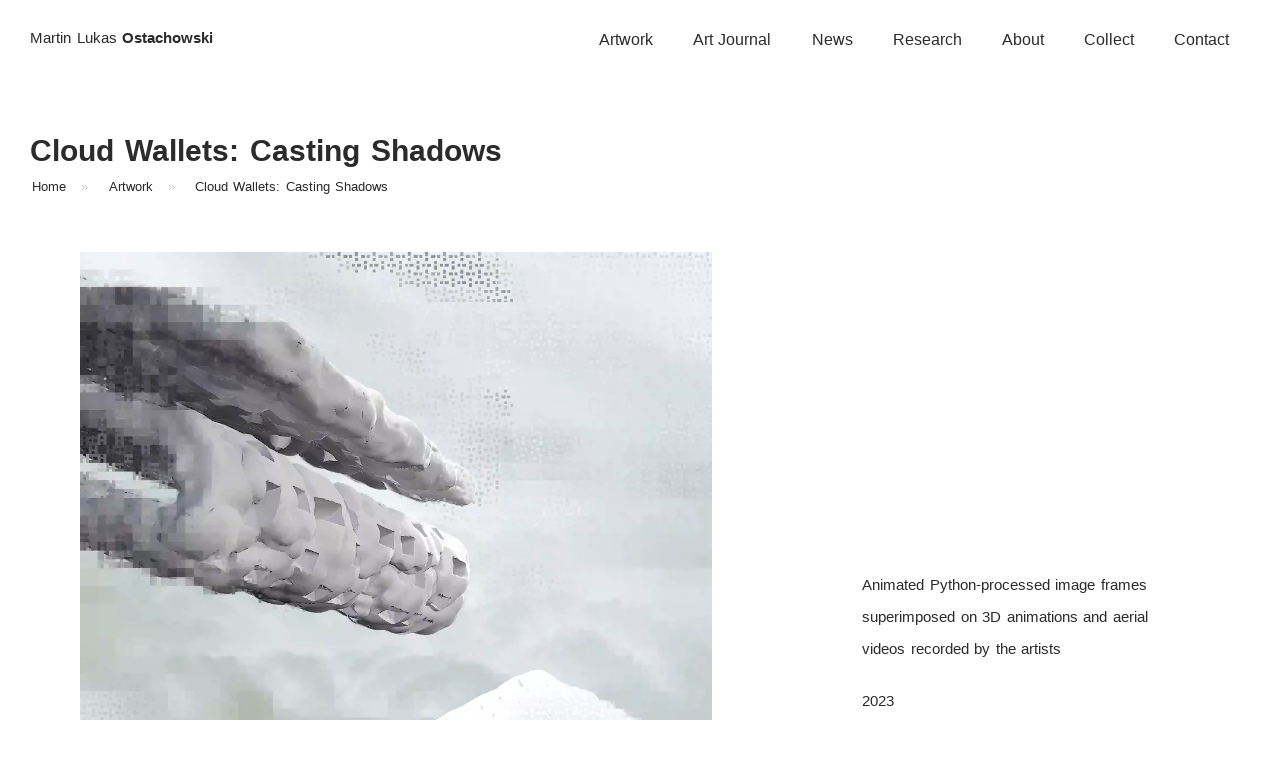

--- FILE ---
content_type: text/html; charset=UTF-8
request_url: https://mlo.art/artwork/cloud-wallets-casting-shadows/
body_size: 22505
content:
<!doctype html>
<html lang="en-CA" prefix="og: https://ogp.me/ns#">
<head><meta charset="UTF-8"><script>if(navigator.userAgent.match(/MSIE|Internet Explorer/i)||navigator.userAgent.match(/Trident\/7\..*?rv:11/i)){var href=document.location.href;if(!href.match(/[?&]nowprocket/)){if(href.indexOf("?")==-1){if(href.indexOf("#")==-1){document.location.href=href+"?nowprocket=1"}else{document.location.href=href.replace("#","?nowprocket=1#")}}else{if(href.indexOf("#")==-1){document.location.href=href+"&nowprocket=1"}else{document.location.href=href.replace("#","&nowprocket=1#")}}}}</script><script>class RocketLazyLoadScripts{constructor(){this.triggerEvents=["keydown","mousedown","mousemove","touchmove","touchstart","touchend","wheel"],this.userEventHandler=this._triggerListener.bind(this),this.touchStartHandler=this._onTouchStart.bind(this),this.touchMoveHandler=this._onTouchMove.bind(this),this.touchEndHandler=this._onTouchEnd.bind(this),this.clickHandler=this._onClick.bind(this),this.interceptedClicks=[],window.addEventListener("pageshow",e=>{this.persisted=e.persisted}),window.addEventListener("DOMContentLoaded",()=>{this._preconnect3rdParties()}),this.delayedScripts={normal:[],async:[],defer:[]},this.trash=[],this.allJQueries=[]}_addUserInteractionListener(e){if(document.hidden){e._triggerListener();return}this.triggerEvents.forEach(t=>window.addEventListener(t,e.userEventHandler,{passive:!0})),window.addEventListener("touchstart",e.touchStartHandler,{passive:!0}),window.addEventListener("mousedown",e.touchStartHandler),document.addEventListener("visibilitychange",e.userEventHandler)}_removeUserInteractionListener(){this.triggerEvents.forEach(e=>window.removeEventListener(e,this.userEventHandler,{passive:!0})),document.removeEventListener("visibilitychange",this.userEventHandler)}_onTouchStart(e){"HTML"!==e.target.tagName&&(window.addEventListener("touchend",this.touchEndHandler),window.addEventListener("mouseup",this.touchEndHandler),window.addEventListener("touchmove",this.touchMoveHandler,{passive:!0}),window.addEventListener("mousemove",this.touchMoveHandler),e.target.addEventListener("click",this.clickHandler),this._renameDOMAttribute(e.target,"onclick","rocket-onclick"),this._pendingClickStarted())}_onTouchMove(e){window.removeEventListener("touchend",this.touchEndHandler),window.removeEventListener("mouseup",this.touchEndHandler),window.removeEventListener("touchmove",this.touchMoveHandler,{passive:!0}),window.removeEventListener("mousemove",this.touchMoveHandler),e.target.removeEventListener("click",this.clickHandler),this._renameDOMAttribute(e.target,"rocket-onclick","onclick"),this._pendingClickFinished()}_onTouchEnd(e){window.removeEventListener("touchend",this.touchEndHandler),window.removeEventListener("mouseup",this.touchEndHandler),window.removeEventListener("touchmove",this.touchMoveHandler,{passive:!0}),window.removeEventListener("mousemove",this.touchMoveHandler)}_onClick(e){e.target.removeEventListener("click",this.clickHandler),this._renameDOMAttribute(e.target,"rocket-onclick","onclick"),this.interceptedClicks.push(e),e.preventDefault(),e.stopPropagation(),e.stopImmediatePropagation(),this._pendingClickFinished()}_replayClicks(){window.removeEventListener("touchstart",this.touchStartHandler,{passive:!0}),window.removeEventListener("mousedown",this.touchStartHandler),this.interceptedClicks.forEach(e=>{e.target.dispatchEvent(new MouseEvent("click",{view:e.view,bubbles:!0,cancelable:!0}))})}_waitForPendingClicks(){return new Promise(e=>{this._isClickPending?this._pendingClickFinished=e:e()})}_pendingClickStarted(){this._isClickPending=!0}_pendingClickFinished(){this._isClickPending=!1}_renameDOMAttribute(e,t,i){e.hasAttribute&&e.hasAttribute(t)&&(event.target.setAttribute(i,event.target.getAttribute(t)),event.target.removeAttribute(t))}_triggerListener(){this._removeUserInteractionListener(this),"loading"===document.readyState?document.addEventListener("DOMContentLoaded",this._loadEverythingNow.bind(this)):this._loadEverythingNow()}_preconnect3rdParties(){let e=[];document.querySelectorAll("script[type=rocketlazyloadscript]").forEach(t=>{if(t.hasAttribute("src")){let i=new URL(t.src).origin;i!==location.origin&&e.push({src:i,crossOrigin:t.crossOrigin||"module"===t.getAttribute("data-rocket-type")})}}),e=[...new Map(e.map(e=>[JSON.stringify(e),e])).values()],this._batchInjectResourceHints(e,"preconnect")}async _loadEverythingNow(){this.lastBreath=Date.now(),this._delayEventListeners(this),this._delayJQueryReady(this),this._handleDocumentWrite(),this._registerAllDelayedScripts(),this._preloadAllScripts(),await this._loadScriptsFromList(this.delayedScripts.normal),await this._loadScriptsFromList(this.delayedScripts.defer),await this._loadScriptsFromList(this.delayedScripts.async);try{await this._triggerDOMContentLoaded(),await this._triggerWindowLoad()}catch(e){console.error(e)}window.dispatchEvent(new Event("rocket-allScriptsLoaded")),this._waitForPendingClicks().then(()=>{this._replayClicks()}),this._emptyTrash()}_registerAllDelayedScripts(){document.querySelectorAll("script[type=rocketlazyloadscript]").forEach(e=>{e.hasAttribute("data-rocket-src")?e.hasAttribute("async")&&!1!==e.async?this.delayedScripts.async.push(e):e.hasAttribute("defer")&&!1!==e.defer||"module"===e.getAttribute("data-rocket-type")?this.delayedScripts.defer.push(e):this.delayedScripts.normal.push(e):this.delayedScripts.normal.push(e)})}async _transformScript(e){return await this._littleBreath(),new Promise(t=>{function i(){e.setAttribute("data-rocket-status","executed"),t()}function r(){e.setAttribute("data-rocket-status","failed"),t()}try{let n=e.getAttribute("data-rocket-type"),s=e.getAttribute("data-rocket-src");if(n?(e.type=n,e.removeAttribute("data-rocket-type")):e.removeAttribute("type"),e.addEventListener("load",i),e.addEventListener("error",r),s)e.src=s,e.removeAttribute("data-rocket-src");else if(navigator.userAgent.indexOf("Firefox/")>0){var a=document.createElement("script");[...e.attributes].forEach(e=>{"type"!==e.nodeName&&a.setAttribute("data-rocket-type"===e.nodeName?"type":e.nodeName,e.nodeValue)}),a.text=e.text,e.parentNode.replaceChild(a,e),i()}else e.src="data:text/javascript;base64,"+btoa(e.text)}catch(o){r()}})}async _loadScriptsFromList(e){let t=e.shift();return t?(await this._transformScript(t),this._loadScriptsFromList(e)):Promise.resolve()}_preloadAllScripts(){this._batchInjectResourceHints([...this.delayedScripts.normal,...this.delayedScripts.defer,...this.delayedScripts.async],"preload")}_batchInjectResourceHints(e,t){var i=document.createDocumentFragment();e.forEach(e=>{let r=e.getAttribute&&e.getAttribute("data-rocket-src")||e.src;if(r){let n=document.createElement("link");n.href=r,n.rel=t,"preconnect"!==t&&(n.as="script"),e.getAttribute&&"module"===e.getAttribute("data-rocket-type")&&(n.crossOrigin=!0),e.crossOrigin&&(n.crossOrigin=e.crossOrigin),e.integrity&&(n.integrity=e.integrity),i.appendChild(n),this.trash.push(n)}}),document.head.appendChild(i)}_delayEventListeners(e){let t={};function i(e,i){!function e(i){!t[i]&&(t[i]={originalFunctions:{add:i.addEventListener,remove:i.removeEventListener},eventsToRewrite:[]},i.addEventListener=function(){arguments[0]=r(arguments[0]),t[i].originalFunctions.add.apply(i,arguments)},i.removeEventListener=function(){arguments[0]=r(arguments[0]),t[i].originalFunctions.remove.apply(i,arguments)});function r(e){return t[i].eventsToRewrite.indexOf(e)>=0?"rocket-"+e:e}}(e),t[e].eventsToRewrite.push(i)}function r(e,t){let i=e[t];Object.defineProperty(e,t,{get:()=>i||function(){},set(r){e["rocket"+t]=i=r}})}i(document,"DOMContentLoaded"),i(window,"DOMContentLoaded"),i(window,"load"),i(window,"pageshow"),i(document,"readystatechange"),r(document,"onreadystatechange"),r(window,"onload"),r(window,"onpageshow"),Object.defineProperty(document,"readyState",{get:()=>e.rocketReadyState,set(t){e.rocketReadyState=t}}),document.readyState="loading"}_delayJQueryReady(e){let t;function i(i){if(i&&i.fn&&!e.allJQueries.includes(i)){i.fn.ready=i.fn.init.prototype.ready=function(t){return e.domReadyFired?t.bind(document)(i):document.addEventListener("rocket-DOMContentLoaded",()=>t.bind(document)(i)),i([])};let r=i.fn.on;i.fn.on=i.fn.init.prototype.on=function(){if(this[0]===window){function e(e){return e.split(" ").map(e=>"load"===e||0===e.indexOf("load.")?"rocket-jquery-load":e).join(" ")}"string"==typeof arguments[0]||arguments[0]instanceof String?arguments[0]=e(arguments[0]):"object"==typeof arguments[0]&&Object.keys(arguments[0]).forEach(t=>{delete Object.assign(arguments[0],{[e(t)]:arguments[0][t]})[t]})}return r.apply(this,arguments),this},e.allJQueries.push(i)}t=i}i(window.jQuery),Object.defineProperty(window,"jQuery",{get:()=>t,set(e){i(e)}})}async _triggerDOMContentLoaded(){this.domReadyFired=!0,document.readyState="interactive",await this._littleBreath(),document.dispatchEvent(new Event("rocket-DOMContentLoaded")),await this._littleBreath(),window.dispatchEvent(new Event("rocket-DOMContentLoaded")),await this._littleBreath(),document.dispatchEvent(new Event("rocket-readystatechange")),await this._littleBreath(),document.rocketonreadystatechange&&document.rocketonreadystatechange()}async _triggerWindowLoad(){document.readyState="complete",await this._littleBreath(),window.dispatchEvent(new Event("rocket-load")),await this._littleBreath(),window.rocketonload&&window.rocketonload(),await this._littleBreath(),this.allJQueries.forEach(e=>e(window).trigger("rocket-jquery-load")),await this._littleBreath();let e=new Event("rocket-pageshow");e.persisted=this.persisted,window.dispatchEvent(e),await this._littleBreath(),window.rocketonpageshow&&window.rocketonpageshow({persisted:this.persisted})}_handleDocumentWrite(){let e=new Map;document.write=document.writeln=function(t){let i=document.currentScript;i||console.error("WPRocket unable to document.write this: "+t);let r=document.createRange(),n=i.parentElement,s=e.get(i);void 0===s&&(s=i.nextSibling,e.set(i,s));let a=document.createDocumentFragment();r.setStart(a,0),a.appendChild(r.createContextualFragment(t)),n.insertBefore(a,s)}}async _littleBreath(){Date.now()-this.lastBreath>45&&(await this._requestAnimFrame(),this.lastBreath=Date.now())}async _requestAnimFrame(){return document.hidden?new Promise(e=>setTimeout(e)):new Promise(e=>requestAnimationFrame(e))}_emptyTrash(){this.trash.forEach(e=>e.remove())}static run(){let e=new RocketLazyLoadScripts;e._addUserInteractionListener(e)}}RocketLazyLoadScripts.run();</script>
	
	<meta name="viewport" content="width=device-width, initial-scale=1">
	<link rel="profile" href="https://gmpg.org/xfn/11">
		<style>img:is([sizes="auto" i], [sizes^="auto," i]) { contain-intrinsic-size: 3000px 1500px }</style>
	
<!-- Search Engine Optimization by Rank Math PRO - https://rankmath.com/ -->
<title>Cloud Wallets: Casting Shadows - MLO.art Inc</title><link rel="stylesheet" href="https://mlo.art/wp-content/cache/min/1/f5703460490c97c0ba1f02e153b435dd.css" media="all" data-minify="1" />
<meta name="robots" content="follow, index, max-snippet:-1, max-video-preview:-1, max-image-preview:large"/>
<link rel="canonical" href="https://mlo.art/artwork/cloud-wallets-casting-shadows/" />
<meta property="og:locale" content="en_US" />
<meta property="og:type" content="article" />
<meta property="og:title" content="Cloud Wallets: Casting Shadows - MLO.art Inc" />
<meta property="og:url" content="https://mlo.art/artwork/cloud-wallets-casting-shadows/" />
<meta property="og:site_name" content="MLO.art Inc" />
<meta property="article:publisher" content="https://www.facebook.com/MLOdotArt/" />
<meta property="og:updated_time" content="2025-10-24T20:04:59+00:00" />
<meta property="og:image" content="https://mlo.art/wp-content/uploads/Cloud-Wallets-Casting-Shadows-prev.jpg" />
<meta property="og:image:secure_url" content="https://mlo.art/wp-content/uploads/Cloud-Wallets-Casting-Shadows-prev.jpg" />
<meta property="og:image:width" content="338" />
<meta property="og:image:height" content="600" />
<meta property="og:image:alt" content="Cloud Wallets - Casting Shadows" />
<meta property="og:image:type" content="image/jpeg" />
<meta property="og:video" content="https://mlo.art/wp-content/uploads/Martin-Lukas-Ostachowski-Cloud-Wallets-Casting-Shadows-prev.mp4" />
<meta property="ya:ovs:upload_date" content="2023-03-22GMT+000012:12:00+00:00" />
<meta property="ya:ovs:allow_embed" content="false" />
<meta name="twitter:card" content="summary_large_image" />
<meta name="twitter:title" content="Cloud Wallets: Casting Shadows - MLO.art Inc" />
<meta name="twitter:site" content="@MLOdotArt" />
<meta name="twitter:creator" content="@mlodotart" />
<meta name="twitter:image" content="https://mlo.art/wp-content/uploads/Cloud-Wallets-Casting-Shadows-prev.jpg" />
<script type="application/ld+json" class="rank-math-schema-pro">{"@context":"https://schema.org","@graph":[{"@type":"Person","@id":"https://mlo.art/#person","name":"Martin Lukas Ostachowski","url":"https://mlo.art/","image":"https://mlo.art/wp-content/uploads/Publications-about-Crypto-Art-by-Martin-Lukas-Ostachowski-MLOdotArt-.jpg","description":"Artist, researcher, and PhD student in Art History at the University of Zurich contextualizing crypto art.","jobTitle":"Artist and Researcher","hasOccupation":[{"@type":"Occupation","name":"Artist"},{"@type":"Occupation","name":"Researcher"},{"@type":"Occupation","name":"PhD Student in Art History"}],"affiliation":[{"@type":"Organization","name":"MLO.art Inc.","url":"https://mlo.art"},{"@type":"Organization","name":"University of Zurich","url":"https://www.uzh.ch"}],"knowsAbout":["Crypto Art","Blockchain Art","Generative Art","Digital Art History","Bitcoin","NFTs"],"sameAs":["https://www.linkedin.com/in/martin-lukas-ostachowski","https://scholar.google.ca/citations?user=fubOUzwAAAAJ","https://orcid.org/0009-0005-9592-3215","https://www.instagram.com/mlodotart/","https://x.com/MLOdotArt"]},{"@type":["Person","Organization"],"@id":"https://mlo.art/#person","name":"Martin Lukas Ostachowski","sameAs":["https://www.facebook.com/MLOdotArt/","https://twitter.com/MLOdotArt","https://scholar.google.com/citations?user=fubOUzwAAAAJ","https://www.linkedin.com/in/martin-lukas-ostachowski/"]},{"@type":"WebSite","@id":"https://mlo.art/#website","url":"https://mlo.art","name":"MLO.art Inc","alternateName":"Martin Lukas Ostachowski","publisher":{"@id":"https://mlo.art/#person"},"inLanguage":"en-CA"},{"@type":"ImageObject","@id":"https://mlo.art/wp-content/uploads/Cloud-Wallets-Casting-Shadows-prev.jpg","url":"https://mlo.art/wp-content/uploads/Cloud-Wallets-Casting-Shadows-prev.jpg","width":"338","height":"600","caption":"Cloud Wallets - Casting Shadows","inLanguage":"en-CA"},{"@type":"WebPage","@id":"https://mlo.art/artwork/cloud-wallets-casting-shadows/#webpage","url":"https://mlo.art/artwork/cloud-wallets-casting-shadows/","name":"Cloud Wallets: Casting Shadows - MLO.art Inc","datePublished":"2023-03-22T12:12:00+00:00","dateModified":"2025-10-24T20:04:59+00:00","isPartOf":{"@id":"https://mlo.art/#website"},"primaryImageOfPage":{"@id":"https://mlo.art/wp-content/uploads/Cloud-Wallets-Casting-Shadows-prev.jpg"},"inLanguage":"en-CA"},{"@type":"VideoObject","name":"Cloud Wallets: Casting Shadows - MLO.art Inc","uploadDate":"2023-03-22T12:12:00+00:00","thumbnailUrl":"https://mlo.art/wp-content/uploads/Cloud-Wallets-Casting-Shadows-prev.jpg","contentUrl":"https://mlo.art/wp-content/uploads/Martin-Lukas-Ostachowski-Cloud-Wallets-Casting-Shadows-prev.mp4","width":"1080","height":"1920","isFamilyFriendly":"True","@id":"https://mlo.art/artwork/cloud-wallets-casting-shadows/#schema-216518","isPartOf":{"@id":"https://mlo.art/artwork/cloud-wallets-casting-shadows/#webpage"},"publisher":{"@id":"https://mlo.art/#person"},"inLanguage":"en-CA","mainEntityOfPage":{"@id":"https://mlo.art/artwork/cloud-wallets-casting-shadows/#webpage"}}]}</script>
<!-- /Rank Math WordPress SEO plugin -->

<link rel='dns-prefetch' href='//www.googletagmanager.com' />

<link rel="alternate" type="application/rss+xml" title="MLO.art Inc &raquo; Feed" href="https://mlo.art/feed/" />
<link rel="alternate" type="application/rss+xml" title="MLO.art Inc &raquo; Comments Feed" href="https://mlo.art/comments/feed/" />
<style id='wp-emoji-styles-inline-css'>

	img.wp-smiley, img.emoji {
		display: inline !important;
		border: none !important;
		box-shadow: none !important;
		height: 1em !important;
		width: 1em !important;
		margin: 0 0.07em !important;
		vertical-align: -0.1em !important;
		background: none !important;
		padding: 0 !important;
	}
</style>


<style id='cb-carousel-v2-style-inline-css'>
.wp-block-cb-carousel-v2{position:relative}.wp-block-cb-carousel-v2[data-cb-pagination=true] .swiper-horizontal{margin-bottom:calc(var(--wp--custom--carousel-block--pagination-bullet-size, 8px)*4)}.wp-block-cb-carousel-v2 .cb-button-next,.wp-block-cb-carousel-v2 .cb-button-prev{color:var(--wp--custom--carousel-block--navigation-color,#000);height:var(--wp--custom--carousel-block--navigation-size,22px);margin-top:calc(0px - var(--wp--custom--carousel-block--navigation-size, 22px)/2);width:calc(var(--wp--custom--carousel-block--navigation-size, 22px)/44*27)}.wp-block-cb-carousel-v2 .cb-button-next:after,.wp-block-cb-carousel-v2 .cb-button-prev:after{font-size:var(--wp--custom--carousel-block--navigation-size,22px)}.wp-block-cb-carousel-v2 .cb-button-next:hover,.wp-block-cb-carousel-v2 .cb-button-prev:hover{color:var(--wp--custom--carousel-block--navigation-hover-color,var(--wp--custom--carousel-block--navigation-color,#000))}.wp-block-cb-carousel-v2 .cb-button-prev,.wp-block-cb-carousel-v2.cb-rtl .cb-button-next{left:calc(var(--wp--custom--carousel-block--navigation-size, 22px)*-1/44*27 - var(--wp--custom--carousel-block--navigation-sides-offset, 10px));right:auto}.wp-block-cb-carousel-v2 .cb-button-next,.wp-block-cb-carousel-v2.cb-rtl .cb-button-prev{left:auto;right:calc(var(--wp--custom--carousel-block--navigation-size, 22px)*-1/44*27 - var(--wp--custom--carousel-block--navigation-sides-offset, 10px))}.wp-block-cb-carousel-v2.cb-rtl .cb-button-next,.wp-block-cb-carousel-v2.cb-rtl .cb-button-prev{transform:scaleX(-1)}.wp-block-cb-carousel-v2 .cb-pagination.swiper-pagination-horizontal{bottom:var(--wp--custom--carousel-block--pagination-bottom,-20px);display:flex;justify-content:center;top:var(--wp--custom--carousel-block--pagination-top,auto)}.wp-block-cb-carousel-v2 .cb-pagination.swiper-pagination-horizontal.swiper-pagination-bullets .cb-pagination-bullet{margin:0 var(--wp--custom--carousel-block--pagination-bullet-horizontal-gap,4px)}.wp-block-cb-carousel-v2 .cb-pagination .cb-pagination-bullet{background:var(--wp--custom--carousel-block--pagination-bullet-color,var(--wp--custom--carousel-block--pagination-bullet-inactive-color,#000));height:var(--wp--custom--carousel-block--pagination-bullet-size,8px);opacity:var(--wp--custom--carousel-block--pagination-bullet-inactive-opacity,var(--wp--custom--carousel-block--pagination-bullet-opacity,.2));width:var(--wp--custom--carousel-block--pagination-bullet-size,8px)}.wp-block-cb-carousel-v2 .cb-pagination .cb-pagination-bullet.swiper-pagination-bullet-active{background:var(--wp--custom--carousel-block--pagination-bullet-active-color,#000);opacity:var(--wp--custom--carousel-block--pagination-bullet-active-opacity,1)}.wp-block-cb-carousel-v2 .cb-pagination .cb-pagination-bullet:not(.swiper-pagination-bullet-active):hover{background:var(--wp--custom--carousel-block--pagination-bullet-hover-color,var(--wp--custom--carousel-block--pagination-bullet-inactive-hover-color,var(--wp--custom--carousel-block--pagination-bullet-active-color,#000)));opacity:var(--wp--custom--carousel-block--pagination-bullet-inactive-hover-opacity,var(--wp--custom--carousel-block--pagination-bullet-inactive-opacity,.2))}.wp-block-cb-carousel-v2.alignfull .cb-button-next,.wp-block-cb-carousel-v2.alignfull .cb-button-prev{color:var(--wp--custom--carousel-block--navigation-alignfull-color,#000)}.wp-block-cb-carousel-v2.alignfull .cb-button-prev,.wp-block-cb-carousel-v2.alignfull.cb-rtl .cb-button-next{left:var(--wp--custom--carousel-block--navigation-sides-offset,10px);right:auto}.wp-block-cb-carousel-v2.alignfull .cb-button-next,.wp-block-cb-carousel-v2.alignfull.cb-rtl .cb-button-prev{left:auto;right:var(--wp--custom--carousel-block--navigation-sides-offset,10px)}.wp-block-cb-carousel-v2 .wp-block-image{margin-bottom:var(--wp--custom--carousel-block--image-margin-bottom,0);margin-top:var(--wp--custom--carousel-block--image-margin-top,0)}.wp-block-cb-carousel-v2 .wp-block-cover{margin-bottom:var(--wp--custom--carousel-block--cover-margin-bottom,0);margin-top:var(--wp--custom--carousel-block--cover-margin-top,0)}.wp-block-cb-carousel-v2 .wp-block-cover.aligncenter,.wp-block-cb-carousel-v2 .wp-block-image.aligncenter{margin-left:auto!important;margin-right:auto!important}

</style>
<style id='global-styles-inline-css'>
:root{--wp--preset--aspect-ratio--square: 1;--wp--preset--aspect-ratio--4-3: 4/3;--wp--preset--aspect-ratio--3-4: 3/4;--wp--preset--aspect-ratio--3-2: 3/2;--wp--preset--aspect-ratio--2-3: 2/3;--wp--preset--aspect-ratio--16-9: 16/9;--wp--preset--aspect-ratio--9-16: 9/16;--wp--preset--color--black: #000000;--wp--preset--color--cyan-bluish-gray: #abb8c3;--wp--preset--color--white: #ffffff;--wp--preset--color--pale-pink: #f78da7;--wp--preset--color--vivid-red: #cf2e2e;--wp--preset--color--luminous-vivid-orange: #ff6900;--wp--preset--color--luminous-vivid-amber: #fcb900;--wp--preset--color--light-green-cyan: #7bdcb5;--wp--preset--color--vivid-green-cyan: #00d084;--wp--preset--color--pale-cyan-blue: #8ed1fc;--wp--preset--color--vivid-cyan-blue: #0693e3;--wp--preset--color--vivid-purple: #9b51e0;--wp--preset--gradient--vivid-cyan-blue-to-vivid-purple: linear-gradient(135deg,rgba(6,147,227,1) 0%,rgb(155,81,224) 100%);--wp--preset--gradient--light-green-cyan-to-vivid-green-cyan: linear-gradient(135deg,rgb(122,220,180) 0%,rgb(0,208,130) 100%);--wp--preset--gradient--luminous-vivid-amber-to-luminous-vivid-orange: linear-gradient(135deg,rgba(252,185,0,1) 0%,rgba(255,105,0,1) 100%);--wp--preset--gradient--luminous-vivid-orange-to-vivid-red: linear-gradient(135deg,rgba(255,105,0,1) 0%,rgb(207,46,46) 100%);--wp--preset--gradient--very-light-gray-to-cyan-bluish-gray: linear-gradient(135deg,rgb(238,238,238) 0%,rgb(169,184,195) 100%);--wp--preset--gradient--cool-to-warm-spectrum: linear-gradient(135deg,rgb(74,234,220) 0%,rgb(151,120,209) 20%,rgb(207,42,186) 40%,rgb(238,44,130) 60%,rgb(251,105,98) 80%,rgb(254,248,76) 100%);--wp--preset--gradient--blush-light-purple: linear-gradient(135deg,rgb(255,206,236) 0%,rgb(152,150,240) 100%);--wp--preset--gradient--blush-bordeaux: linear-gradient(135deg,rgb(254,205,165) 0%,rgb(254,45,45) 50%,rgb(107,0,62) 100%);--wp--preset--gradient--luminous-dusk: linear-gradient(135deg,rgb(255,203,112) 0%,rgb(199,81,192) 50%,rgb(65,88,208) 100%);--wp--preset--gradient--pale-ocean: linear-gradient(135deg,rgb(255,245,203) 0%,rgb(182,227,212) 50%,rgb(51,167,181) 100%);--wp--preset--gradient--electric-grass: linear-gradient(135deg,rgb(202,248,128) 0%,rgb(113,206,126) 100%);--wp--preset--gradient--midnight: linear-gradient(135deg,rgb(2,3,129) 0%,rgb(40,116,252) 100%);--wp--preset--font-size--small: 13px;--wp--preset--font-size--medium: 20px;--wp--preset--font-size--large: 36px;--wp--preset--font-size--x-large: 42px;--wp--preset--spacing--20: 0.44rem;--wp--preset--spacing--30: 0.67rem;--wp--preset--spacing--40: 1rem;--wp--preset--spacing--50: 1.5rem;--wp--preset--spacing--60: 2.25rem;--wp--preset--spacing--70: 3.38rem;--wp--preset--spacing--80: 5.06rem;--wp--preset--shadow--natural: 6px 6px 9px rgba(0, 0, 0, 0.2);--wp--preset--shadow--deep: 12px 12px 50px rgba(0, 0, 0, 0.4);--wp--preset--shadow--sharp: 6px 6px 0px rgba(0, 0, 0, 0.2);--wp--preset--shadow--outlined: 6px 6px 0px -3px rgba(255, 255, 255, 1), 6px 6px rgba(0, 0, 0, 1);--wp--preset--shadow--crisp: 6px 6px 0px rgba(0, 0, 0, 1);}:root { --wp--style--global--content-size: 800px;--wp--style--global--wide-size: 1200px; }:where(body) { margin: 0; }.wp-site-blocks > .alignleft { float: left; margin-right: 2em; }.wp-site-blocks > .alignright { float: right; margin-left: 2em; }.wp-site-blocks > .aligncenter { justify-content: center; margin-left: auto; margin-right: auto; }:where(.wp-site-blocks) > * { margin-block-start: 24px; margin-block-end: 0; }:where(.wp-site-blocks) > :first-child { margin-block-start: 0; }:where(.wp-site-blocks) > :last-child { margin-block-end: 0; }:root { --wp--style--block-gap: 24px; }:root :where(.is-layout-flow) > :first-child{margin-block-start: 0;}:root :where(.is-layout-flow) > :last-child{margin-block-end: 0;}:root :where(.is-layout-flow) > *{margin-block-start: 24px;margin-block-end: 0;}:root :where(.is-layout-constrained) > :first-child{margin-block-start: 0;}:root :where(.is-layout-constrained) > :last-child{margin-block-end: 0;}:root :where(.is-layout-constrained) > *{margin-block-start: 24px;margin-block-end: 0;}:root :where(.is-layout-flex){gap: 24px;}:root :where(.is-layout-grid){gap: 24px;}.is-layout-flow > .alignleft{float: left;margin-inline-start: 0;margin-inline-end: 2em;}.is-layout-flow > .alignright{float: right;margin-inline-start: 2em;margin-inline-end: 0;}.is-layout-flow > .aligncenter{margin-left: auto !important;margin-right: auto !important;}.is-layout-constrained > .alignleft{float: left;margin-inline-start: 0;margin-inline-end: 2em;}.is-layout-constrained > .alignright{float: right;margin-inline-start: 2em;margin-inline-end: 0;}.is-layout-constrained > .aligncenter{margin-left: auto !important;margin-right: auto !important;}.is-layout-constrained > :where(:not(.alignleft):not(.alignright):not(.alignfull)){max-width: var(--wp--style--global--content-size);margin-left: auto !important;margin-right: auto !important;}.is-layout-constrained > .alignwide{max-width: var(--wp--style--global--wide-size);}body .is-layout-flex{display: flex;}.is-layout-flex{flex-wrap: wrap;align-items: center;}.is-layout-flex > :is(*, div){margin: 0;}body .is-layout-grid{display: grid;}.is-layout-grid > :is(*, div){margin: 0;}body{padding-top: 0px;padding-right: 0px;padding-bottom: 0px;padding-left: 0px;}a:where(:not(.wp-element-button)){text-decoration: underline;}:root :where(.wp-element-button, .wp-block-button__link){background-color: #32373c;border-width: 0;color: #fff;font-family: inherit;font-size: inherit;line-height: inherit;padding: calc(0.667em + 2px) calc(1.333em + 2px);text-decoration: none;}.has-black-color{color: var(--wp--preset--color--black) !important;}.has-cyan-bluish-gray-color{color: var(--wp--preset--color--cyan-bluish-gray) !important;}.has-white-color{color: var(--wp--preset--color--white) !important;}.has-pale-pink-color{color: var(--wp--preset--color--pale-pink) !important;}.has-vivid-red-color{color: var(--wp--preset--color--vivid-red) !important;}.has-luminous-vivid-orange-color{color: var(--wp--preset--color--luminous-vivid-orange) !important;}.has-luminous-vivid-amber-color{color: var(--wp--preset--color--luminous-vivid-amber) !important;}.has-light-green-cyan-color{color: var(--wp--preset--color--light-green-cyan) !important;}.has-vivid-green-cyan-color{color: var(--wp--preset--color--vivid-green-cyan) !important;}.has-pale-cyan-blue-color{color: var(--wp--preset--color--pale-cyan-blue) !important;}.has-vivid-cyan-blue-color{color: var(--wp--preset--color--vivid-cyan-blue) !important;}.has-vivid-purple-color{color: var(--wp--preset--color--vivid-purple) !important;}.has-black-background-color{background-color: var(--wp--preset--color--black) !important;}.has-cyan-bluish-gray-background-color{background-color: var(--wp--preset--color--cyan-bluish-gray) !important;}.has-white-background-color{background-color: var(--wp--preset--color--white) !important;}.has-pale-pink-background-color{background-color: var(--wp--preset--color--pale-pink) !important;}.has-vivid-red-background-color{background-color: var(--wp--preset--color--vivid-red) !important;}.has-luminous-vivid-orange-background-color{background-color: var(--wp--preset--color--luminous-vivid-orange) !important;}.has-luminous-vivid-amber-background-color{background-color: var(--wp--preset--color--luminous-vivid-amber) !important;}.has-light-green-cyan-background-color{background-color: var(--wp--preset--color--light-green-cyan) !important;}.has-vivid-green-cyan-background-color{background-color: var(--wp--preset--color--vivid-green-cyan) !important;}.has-pale-cyan-blue-background-color{background-color: var(--wp--preset--color--pale-cyan-blue) !important;}.has-vivid-cyan-blue-background-color{background-color: var(--wp--preset--color--vivid-cyan-blue) !important;}.has-vivid-purple-background-color{background-color: var(--wp--preset--color--vivid-purple) !important;}.has-black-border-color{border-color: var(--wp--preset--color--black) !important;}.has-cyan-bluish-gray-border-color{border-color: var(--wp--preset--color--cyan-bluish-gray) !important;}.has-white-border-color{border-color: var(--wp--preset--color--white) !important;}.has-pale-pink-border-color{border-color: var(--wp--preset--color--pale-pink) !important;}.has-vivid-red-border-color{border-color: var(--wp--preset--color--vivid-red) !important;}.has-luminous-vivid-orange-border-color{border-color: var(--wp--preset--color--luminous-vivid-orange) !important;}.has-luminous-vivid-amber-border-color{border-color: var(--wp--preset--color--luminous-vivid-amber) !important;}.has-light-green-cyan-border-color{border-color: var(--wp--preset--color--light-green-cyan) !important;}.has-vivid-green-cyan-border-color{border-color: var(--wp--preset--color--vivid-green-cyan) !important;}.has-pale-cyan-blue-border-color{border-color: var(--wp--preset--color--pale-cyan-blue) !important;}.has-vivid-cyan-blue-border-color{border-color: var(--wp--preset--color--vivid-cyan-blue) !important;}.has-vivid-purple-border-color{border-color: var(--wp--preset--color--vivid-purple) !important;}.has-vivid-cyan-blue-to-vivid-purple-gradient-background{background: var(--wp--preset--gradient--vivid-cyan-blue-to-vivid-purple) !important;}.has-light-green-cyan-to-vivid-green-cyan-gradient-background{background: var(--wp--preset--gradient--light-green-cyan-to-vivid-green-cyan) !important;}.has-luminous-vivid-amber-to-luminous-vivid-orange-gradient-background{background: var(--wp--preset--gradient--luminous-vivid-amber-to-luminous-vivid-orange) !important;}.has-luminous-vivid-orange-to-vivid-red-gradient-background{background: var(--wp--preset--gradient--luminous-vivid-orange-to-vivid-red) !important;}.has-very-light-gray-to-cyan-bluish-gray-gradient-background{background: var(--wp--preset--gradient--very-light-gray-to-cyan-bluish-gray) !important;}.has-cool-to-warm-spectrum-gradient-background{background: var(--wp--preset--gradient--cool-to-warm-spectrum) !important;}.has-blush-light-purple-gradient-background{background: var(--wp--preset--gradient--blush-light-purple) !important;}.has-blush-bordeaux-gradient-background{background: var(--wp--preset--gradient--blush-bordeaux) !important;}.has-luminous-dusk-gradient-background{background: var(--wp--preset--gradient--luminous-dusk) !important;}.has-pale-ocean-gradient-background{background: var(--wp--preset--gradient--pale-ocean) !important;}.has-electric-grass-gradient-background{background: var(--wp--preset--gradient--electric-grass) !important;}.has-midnight-gradient-background{background: var(--wp--preset--gradient--midnight) !important;}.has-small-font-size{font-size: var(--wp--preset--font-size--small) !important;}.has-medium-font-size{font-size: var(--wp--preset--font-size--medium) !important;}.has-large-font-size{font-size: var(--wp--preset--font-size--large) !important;}.has-x-large-font-size{font-size: var(--wp--preset--font-size--x-large) !important;}
:root :where(.wp-block-pullquote){font-size: 1.5em;line-height: 1.6;}
</style>






















<link rel='stylesheet' id='elementor-post-16-css' href='https://mlo.art/wp-content/uploads/elementor/css/post-16.css?ver=1769761875' media='all' />
<link rel='stylesheet' id='elementor-post-15996-css' href='https://mlo.art/wp-content/uploads/elementor/css/post-15996.css?ver=1769761875' media='all' />
<link rel='stylesheet' id='elementor-post-22-css' href='https://mlo.art/wp-content/uploads/elementor/css/post-22.css?ver=1769761875' media='all' />
<link rel='stylesheet' id='elementor-post-7063-css' href='https://mlo.art/wp-content/uploads/elementor/css/post-7063.css?ver=1769761877' media='all' />

<script type="rocketlazyloadscript" data-rocket-src="https://mlo.art/wp-includes/js/jquery/jquery.min.js?ver=3.7.1" id="jquery-core-js"></script>
<script type="rocketlazyloadscript" data-rocket-src="https://mlo.art/wp-includes/js/jquery/jquery-migrate.min.js?ver=3.4.1" id="jquery-migrate-js" defer></script>

<!-- Google tag (gtag.js) snippet added by Site Kit -->
<!-- Google Analytics snippet added by Site Kit -->
<script type="rocketlazyloadscript" data-rocket-src="https://www.googletagmanager.com/gtag/js?id=G-L0GQ55LTK9" id="google_gtagjs-js" async></script>
<script type="rocketlazyloadscript" id="google_gtagjs-js-after">
window.dataLayer = window.dataLayer || [];function gtag(){dataLayer.push(arguments);}
gtag("set","linker",{"domains":["mlo.art"]});
gtag("js", new Date());
gtag("set", "developer_id.dZTNiMT", true);
gtag("config", "G-L0GQ55LTK9", {"googlesitekit_post_type":"artwork"});
</script>
<link rel="https://api.w.org/" href="https://mlo.art/wp-json/" /><link rel="alternate" title="JSON" type="application/json" href="https://mlo.art/wp-json/wp/v2/artwork/11375" /><link rel="EditURI" type="application/rsd+xml" title="RSD" href="https://mlo.art/xmlrpc.php?rsd" />
<link rel='shortlink' href='https://mlo.art/?p=11375' />
<link rel="alternate" title="oEmbed (JSON)" type="application/json+oembed" href="https://mlo.art/wp-json/oembed/1.0/embed?url=https%3A%2F%2Fmlo.art%2Fartwork%2Fcloud-wallets-casting-shadows%2F" />
<link rel="alternate" title="oEmbed (XML)" type="text/xml+oembed" href="https://mlo.art/wp-json/oembed/1.0/embed?url=https%3A%2F%2Fmlo.art%2Fartwork%2Fcloud-wallets-casting-shadows%2F&#038;format=xml" />
<meta name="generator" content="Site Kit by Google 1.171.0" />			<style>
				.e-con.e-parent:nth-of-type(n+4):not(.e-lazyloaded):not(.e-no-lazyload),
				.e-con.e-parent:nth-of-type(n+4):not(.e-lazyloaded):not(.e-no-lazyload) * {
					background-image: none !important;
				}
				@media screen and (max-height: 1024px) {
					.e-con.e-parent:nth-of-type(n+3):not(.e-lazyloaded):not(.e-no-lazyload),
					.e-con.e-parent:nth-of-type(n+3):not(.e-lazyloaded):not(.e-no-lazyload) * {
						background-image: none !important;
					}
				}
				@media screen and (max-height: 640px) {
					.e-con.e-parent:nth-of-type(n+2):not(.e-lazyloaded):not(.e-no-lazyload),
					.e-con.e-parent:nth-of-type(n+2):not(.e-lazyloaded):not(.e-no-lazyload) * {
						background-image: none !important;
					}
				}
			</style>
			<link rel="icon" href="https://mlo.art/wp-content/uploads/apple-touch-icon-100x100.png" sizes="32x32" />
<link rel="icon" href="https://mlo.art/wp-content/uploads/apple-touch-icon.png" sizes="192x192" />
<link rel="apple-touch-icon" href="https://mlo.art/wp-content/uploads/apple-touch-icon.png" />
<meta name="msapplication-TileImage" content="https://mlo.art/wp-content/uploads/apple-touch-icon.png" />
		<style id="wp-custom-css">
			.breadcrumb-container ol {
	padding: 0;
}		</style>
		<noscript><style id="rocket-lazyload-nojs-css">.rll-youtube-player, [data-lazy-src]{display:none !important;}</style></noscript></head>
<body class="wp-singular artwork-template-default single single-artwork postid-11375 wp-embed-responsive wp-theme-hello-elementor wp-child-theme-hello-theme-child-master hello-elementor-default elementor-default elementor-kit-16 elementor-page-7063">


<a class="skip-link screen-reader-text" href="#content">Skip to content</a>

		<header data-elementor-type="header" data-elementor-id="15996" class="elementor elementor-15996 elementor-location-header" data-elementor-post-type="elementor_library">
					<header class="elementor-section elementor-top-section elementor-element elementor-element-7bc8bbb6 elementor-section-content-middle elementor-section-boxed elementor-section-height-default elementor-section-height-default" data-id="7bc8bbb6" data-element_type="section" data-settings="{&quot;background_background&quot;:&quot;classic&quot;}">
						<div class="elementor-container elementor-column-gap-default">
					<div class="elementor-column elementor-col-50 elementor-top-column elementor-element elementor-element-351453b5" data-id="351453b5" data-element_type="column">
			<div class="elementor-widget-wrap elementor-element-populated">
						<div class="elementor-element elementor-element-155a09dd elementor-widget elementor-widget-heading" data-id="155a09dd" data-element_type="widget" data-widget_type="heading.default">
				<div class="elementor-widget-container">
					<p class="elementor-heading-title elementor-size-default"><a href="https://mlo.art">Martin Lukas <strong>Ostachowski</strong></a></p>				</div>
				</div>
					</div>
		</div>
				<div class="elementor-column elementor-col-50 elementor-top-column elementor-element elementor-element-7e9891f6" data-id="7e9891f6" data-element_type="column">
			<div class="elementor-widget-wrap elementor-element-populated">
						<div class="elementor-element elementor-element-000638d elementor-nav-menu__align-end elementor-nav-menu--dropdown-tablet elementor-nav-menu__text-align-aside elementor-nav-menu--toggle elementor-nav-menu--burger elementor-widget elementor-widget-nav-menu" data-id="000638d" data-element_type="widget" data-settings="{&quot;layout&quot;:&quot;horizontal&quot;,&quot;submenu_icon&quot;:{&quot;value&quot;:&quot;&lt;i class=\&quot;fas fa-caret-down\&quot; aria-hidden=\&quot;true\&quot;&gt;&lt;\/i&gt;&quot;,&quot;library&quot;:&quot;fa-solid&quot;},&quot;toggle&quot;:&quot;burger&quot;}" data-widget_type="nav-menu.default">
				<div class="elementor-widget-container">
								<nav aria-label="Menu" class="elementor-nav-menu--main elementor-nav-menu__container elementor-nav-menu--layout-horizontal e--pointer-none">
				<ul id="menu-1-000638d" class="elementor-nav-menu"><li class="menu-item menu-item-type-custom menu-item-object-custom menu-item-17230"><a href="https://mlo.art/artwork/" class="elementor-item">Artwork</a></li>
<li class="menu-item menu-item-type-custom menu-item-object-custom menu-item-17217"><a href="https://mlo.art/art-journal/" class="elementor-item">Art Journal</a></li>
<li class="menu-item menu-item-type-post_type menu-item-object-page current_page_parent menu-item-has-children menu-item-49"><a href="https://mlo.art/news/" class="elementor-item">News</a>
<ul class="sub-menu elementor-nav-menu--dropdown">
	<li class="menu-item menu-item-type-post_type menu-item-object-page menu-item-18711"><a href="https://mlo.art/news/exhibitions-events/" class="elementor-sub-item">Exhibitions &amp; Events</a></li>
	<li class="menu-item menu-item-type-post_type menu-item-object-page menu-item-18726"><a href="https://mlo.art/news/press-mentions/" class="elementor-sub-item">Press &amp; Mentions</a></li>
	<li class="menu-item menu-item-type-post_type menu-item-object-page menu-item-18629"><a href="https://mlo.art/news/blog-posts/" class="elementor-sub-item">Blog Posts</a></li>
</ul>
</li>
<li class="menu-item menu-item-type-post_type menu-item-object-page menu-item-has-children menu-item-48"><a href="https://mlo.art/research/" class="elementor-item">Research</a>
<ul class="sub-menu elementor-nav-menu--dropdown">
	<li class="menu-item menu-item-type-post_type menu-item-object-page menu-item-16870"><a href="https://mlo.art/research/" class="elementor-sub-item">Research Overview</a></li>
	<li class="menu-item menu-item-type-post_type menu-item-object-page menu-item-18489"><a href="https://mlo.art/research/what-is-crypto-art/" class="elementor-sub-item">What is Crypto Art?</a></li>
	<li class="menu-item menu-item-type-post_type menu-item-object-page menu-item-16871"><a href="https://mlo.art/research/history-of-crypto-art/" class="elementor-sub-item">History of Crypto Art</a></li>
	<li class="menu-item menu-item-type-post_type menu-item-object-page menu-item-16872"><a href="https://mlo.art/research/speaking-engagements/" class="elementor-sub-item">Speaking Engagements</a></li>
	<li class="menu-item menu-item-type-post_type menu-item-object-page menu-item-16873"><a href="https://mlo.art/research/publications/" class="elementor-sub-item">Publications</a></li>
</ul>
</li>
<li class="menu-item menu-item-type-post_type menu-item-object-page menu-item-has-children menu-item-47"><a href="https://mlo.art/about/" class="elementor-item">About</a>
<ul class="sub-menu elementor-nav-menu--dropdown">
	<li class="menu-item menu-item-type-post_type menu-item-object-page menu-item-16886"><a href="https://mlo.art/about/artist-statement/" class="elementor-sub-item">Artist Statement</a></li>
	<li class="menu-item menu-item-type-post_type menu-item-object-page menu-item-16887"><a href="https://mlo.art/about/artist-biography/" class="elementor-sub-item">Artist Biography</a></li>
	<li class="menu-item menu-item-type-post_type menu-item-object-page menu-item-16888"><a href="https://mlo.art/about/curriculum-vitae/" class="elementor-sub-item">Curriculum Vitae</a></li>
</ul>
</li>
<li class="menu-item menu-item-type-post_type menu-item-object-page menu-item-16866"><a href="https://mlo.art/collect/" class="elementor-item">Collect</a></li>
<li class="menu-item menu-item-type-post_type menu-item-object-page menu-item-46"><a href="https://mlo.art/contact/" class="elementor-item">Contact</a></li>
</ul>			</nav>
					<div class="elementor-menu-toggle" role="button" tabindex="0" aria-label="Menu Toggle" aria-expanded="false">
			<i aria-hidden="true" role="presentation" class="elementor-menu-toggle__icon--open eicon-menu-bar"></i><i aria-hidden="true" role="presentation" class="elementor-menu-toggle__icon--close eicon-close"></i>		</div>
					<nav class="elementor-nav-menu--dropdown elementor-nav-menu__container" aria-hidden="true">
				<ul id="menu-2-000638d" class="elementor-nav-menu"><li class="menu-item menu-item-type-custom menu-item-object-custom menu-item-17230"><a href="https://mlo.art/artwork/" class="elementor-item" tabindex="-1">Artwork</a></li>
<li class="menu-item menu-item-type-custom menu-item-object-custom menu-item-17217"><a href="https://mlo.art/art-journal/" class="elementor-item" tabindex="-1">Art Journal</a></li>
<li class="menu-item menu-item-type-post_type menu-item-object-page current_page_parent menu-item-has-children menu-item-49"><a href="https://mlo.art/news/" class="elementor-item" tabindex="-1">News</a>
<ul class="sub-menu elementor-nav-menu--dropdown">
	<li class="menu-item menu-item-type-post_type menu-item-object-page menu-item-18711"><a href="https://mlo.art/news/exhibitions-events/" class="elementor-sub-item" tabindex="-1">Exhibitions &amp; Events</a></li>
	<li class="menu-item menu-item-type-post_type menu-item-object-page menu-item-18726"><a href="https://mlo.art/news/press-mentions/" class="elementor-sub-item" tabindex="-1">Press &amp; Mentions</a></li>
	<li class="menu-item menu-item-type-post_type menu-item-object-page menu-item-18629"><a href="https://mlo.art/news/blog-posts/" class="elementor-sub-item" tabindex="-1">Blog Posts</a></li>
</ul>
</li>
<li class="menu-item menu-item-type-post_type menu-item-object-page menu-item-has-children menu-item-48"><a href="https://mlo.art/research/" class="elementor-item" tabindex="-1">Research</a>
<ul class="sub-menu elementor-nav-menu--dropdown">
	<li class="menu-item menu-item-type-post_type menu-item-object-page menu-item-16870"><a href="https://mlo.art/research/" class="elementor-sub-item" tabindex="-1">Research Overview</a></li>
	<li class="menu-item menu-item-type-post_type menu-item-object-page menu-item-18489"><a href="https://mlo.art/research/what-is-crypto-art/" class="elementor-sub-item" tabindex="-1">What is Crypto Art?</a></li>
	<li class="menu-item menu-item-type-post_type menu-item-object-page menu-item-16871"><a href="https://mlo.art/research/history-of-crypto-art/" class="elementor-sub-item" tabindex="-1">History of Crypto Art</a></li>
	<li class="menu-item menu-item-type-post_type menu-item-object-page menu-item-16872"><a href="https://mlo.art/research/speaking-engagements/" class="elementor-sub-item" tabindex="-1">Speaking Engagements</a></li>
	<li class="menu-item menu-item-type-post_type menu-item-object-page menu-item-16873"><a href="https://mlo.art/research/publications/" class="elementor-sub-item" tabindex="-1">Publications</a></li>
</ul>
</li>
<li class="menu-item menu-item-type-post_type menu-item-object-page menu-item-has-children menu-item-47"><a href="https://mlo.art/about/" class="elementor-item" tabindex="-1">About</a>
<ul class="sub-menu elementor-nav-menu--dropdown">
	<li class="menu-item menu-item-type-post_type menu-item-object-page menu-item-16886"><a href="https://mlo.art/about/artist-statement/" class="elementor-sub-item" tabindex="-1">Artist Statement</a></li>
	<li class="menu-item menu-item-type-post_type menu-item-object-page menu-item-16887"><a href="https://mlo.art/about/artist-biography/" class="elementor-sub-item" tabindex="-1">Artist Biography</a></li>
	<li class="menu-item menu-item-type-post_type menu-item-object-page menu-item-16888"><a href="https://mlo.art/about/curriculum-vitae/" class="elementor-sub-item" tabindex="-1">Curriculum Vitae</a></li>
</ul>
</li>
<li class="menu-item menu-item-type-post_type menu-item-object-page menu-item-16866"><a href="https://mlo.art/collect/" class="elementor-item" tabindex="-1">Collect</a></li>
<li class="menu-item menu-item-type-post_type menu-item-object-page menu-item-46"><a href="https://mlo.art/contact/" class="elementor-item" tabindex="-1">Contact</a></li>
</ul>			</nav>
						</div>
				</div>
					</div>
		</div>
					</div>
		</header>
				</header>
				<div data-elementor-type="single-post" data-elementor-id="7063" class="elementor elementor-7063 elementor-location-single post-11375 artwork type-artwork status-publish has-post-thumbnail hentry artwork_categories-digital-artworks" data-elementor-post-type="elementor_library">
					<header class="elementor-section elementor-top-section elementor-element elementor-element-5bc413d elementor-section-content-middle newcontent dc-has-condition dc-condition-equal elementor-section-boxed elementor-section-height-default elementor-section-height-default" data-id="5bc413d" data-element_type="section">
						<div class="elementor-container elementor-column-gap-default">
					<div class="elementor-column elementor-col-100 elementor-top-column elementor-element elementor-element-0356517" data-id="0356517" data-element_type="column">
			<div class="elementor-widget-wrap elementor-element-populated">
						<div class="elementor-element elementor-element-bd78815 elementor-widget elementor-widget-theme-post-title elementor-page-title elementor-widget-heading" data-id="bd78815" data-element_type="widget" data-widget_type="theme-post-title.default">
				<div class="elementor-widget-container">
					<h1 class="elementor-heading-title elementor-size-default"><a href="https://mlo.art/artwork/cloud-wallets-casting-shadows/">Cloud Wallets: Casting Shadows</a></h1>				</div>
				</div>
				<div class="elementor-element elementor-element-404ff3b elementor-widget elementor-widget-shortcode" data-id="404ff3b" data-element_type="widget" data-widget_type="shortcode.default">
				<div class="elementor-widget-container">
							<div class="elementor-shortcode"><nav aria-label="breadcrumbs">
            <div class="breadcrumb-container theme1">
                <ol>
                    <li><a title="Home" href="https://mlo.art"><span>Home</span></a><span class="separator">»</span></li>
    <li><a title="Artwork" href="https://mlo.art/artwork/"><span>Artwork</span></a><span class="separator">»</span></li>
    <li><a title="Cloud Wallets: Casting Shadows" href="https://mlo.art/artwork/cloud-wallets-casting-shadows/"><span>Cloud Wallets: Casting Shadows</span></a><span class="separator">»</span></li>
                    </ol>
            </div>
        </nav>    <script type="application/ld+json">
        {
            "@context": "http://schema.org",
            "@type": "BreadcrumbList",
            "itemListElement": [
                 {
                            "@type": "ListItem",
                            "position": 3,
                            "item": {
                                "@id": "#",
                                "name": "Artwork"
                            }
                        }
                        ,                 {
                            "@type": "ListItem",
                            "position": 4,
                            "item": {
                                "@id": "https://mlo.art/artwork/cloud-wallets-casting-shadows/",
                                "name": "Cloud Wallets: Casting Shadows"
                            }
                        }
                                                    ]
        }
    </script>
   
    <script type="rocketlazyloadscript">
            </script>
</div>
						</div>
				</div>
					</div>
		</div>
					</div>
		</header>
				<header class="elementor-section elementor-top-section elementor-element elementor-element-aa80971 elementor-section-content-middle newcontent dc-has-condition dc-condition-equal elementor-section-boxed elementor-section-height-default elementor-section-height-default" data-id="aa80971" data-element_type="section">
						<div class="elementor-container elementor-column-gap-default">
					<div class="elementor-column elementor-col-100 elementor-top-column elementor-element elementor-element-64a1b66" data-id="64a1b66" data-element_type="column">
			<div class="elementor-widget-wrap elementor-element-populated">
						<section class="elementor-section elementor-inner-section elementor-element elementor-element-3292095 elementor-section-boxed elementor-section-height-default elementor-section-height-default" data-id="3292095" data-element_type="section">
						<div class="elementor-container elementor-column-gap-default">
					<div class="elementor-column elementor-col-50 elementor-inner-column elementor-element elementor-element-3e14bf5" data-id="3e14bf5" data-element_type="column">
			<div class="elementor-widget-wrap elementor-element-populated">
						<div class="elementor-element elementor-element-c48cdee artwork-single elementor-widget elementor-widget-theme-post-content" data-id="c48cdee" data-element_type="widget" data-widget_type="theme-post-content.default">
				<div class="elementor-widget-container">
					
<figure class="wp-block-video"><video controls src="https://mlo.art/wp-content/uploads/Martin-Lukas-Ostachowski-Cloud-Wallets-Casting-Shadows-prev.mp4"></video></figure>
				</div>
				</div>
					</div>
		</div>
				<div class="elementor-column elementor-col-50 elementor-inner-column elementor-element elementor-element-5056f5b" data-id="5056f5b" data-element_type="column">
			<div class="elementor-widget-wrap elementor-element-populated">
						<div class="elementor-element elementor-element-e31bebf elementor-widget elementor-widget-text-editor" data-id="e31bebf" data-element_type="widget" data-widget_type="text-editor.default">
				<div class="elementor-widget-container">
									Animated Python-processed image frames superimposed on 3D animations and aerial videos recorded by the artists								</div>
				</div>
				<div class="elementor-element elementor-element-5821b67 elementor-widget elementor-widget-text-editor" data-id="5821b67" data-element_type="widget" data-widget_type="text-editor.default">
				<div class="elementor-widget-container">
									2023								</div>
				</div>
				<div class="elementor-element elementor-element-b1d5daa elementor-widget elementor-widget-text-editor" data-id="b1d5daa" data-element_type="widget" data-widget_type="text-editor.default">
				<div class="elementor-widget-container">
									 Digital: Edition of 1								</div>
				</div>
				<div class="elementor-element elementor-element-05bb669 elementor-widget-divider--view-line elementor-widget elementor-widget-divider" data-id="05bb669" data-element_type="widget" data-widget_type="divider.default">
				<div class="elementor-widget-container">
							<div class="elementor-divider">
			<span class="elementor-divider-separator">
						</span>
		</div>
						</div>
				</div>
				<div class="elementor-element elementor-element-bf31ecc status-overview dc-has-condition dc-condition-equal elementor-widget elementor-widget-text-editor" data-id="bf31ecc" data-element_type="widget" data-widget_type="text-editor.default">
				<div class="elementor-widget-container">
									<label>Status:</label> Available<span class="available_item availability-dot" data-bs-toggle="tooltip" data-bs-placement="bottom" title="" data-bs-original-title="Available"></span>								</div>
				</div>
		<!-- hidden widget 11375-37683cd --><!-- hidden widget 11375-57781c2 --><!-- hidden widget 11375-eb11566 --><!-- hidden widget 11375-968297b --><!-- hidden widget 11375-fe6ea3b --><!-- hidden widget 11375-b0d52af --><!-- hidden widget 11375-177e991 --><!-- hidden widget 11375-0a57ef5 --><!-- hidden widget 11375-7a3f022 --><!-- hidden widget 11375-374440a --><!-- hidden widget 11375-27cf898 --><!-- hidden widget 11375-685e89a -->		<div class="elementor-element elementor-element-e824af5 elementor-share-buttons--color-custom elementor-share-buttons--view-icon elementor-share-buttons--skin-flat elementor-share-buttons--shape-square elementor-grid-0 elementor-widget elementor-widget-share-buttons" data-id="e824af5" data-element_type="widget" data-widget_type="share-buttons.default">
				<div class="elementor-widget-container">
							<div class="elementor-grid" role="list">
								<div class="elementor-grid-item" role="listitem">
						<div class="elementor-share-btn elementor-share-btn_twitter" role="button" tabindex="0" aria-label="Share on twitter">
															<span class="elementor-share-btn__icon">
								<i class="fab fa-twitter" aria-hidden="true"></i>							</span>
																				</div>
					</div>
									<div class="elementor-grid-item" role="listitem">
						<div class="elementor-share-btn elementor-share-btn_linkedin" role="button" tabindex="0" aria-label="Share on linkedin">
															<span class="elementor-share-btn__icon">
								<i class="fab fa-linkedin" aria-hidden="true"></i>							</span>
																				</div>
					</div>
									<div class="elementor-grid-item" role="listitem">
						<div class="elementor-share-btn elementor-share-btn_pinterest" role="button" tabindex="0" aria-label="Share on pinterest">
															<span class="elementor-share-btn__icon">
								<i class="fab fa-pinterest" aria-hidden="true"></i>							</span>
																				</div>
					</div>
									<div class="elementor-grid-item" role="listitem">
						<div class="elementor-share-btn elementor-share-btn_facebook" role="button" tabindex="0" aria-label="Share on facebook">
															<span class="elementor-share-btn__icon">
								<i class="fab fa-facebook" aria-hidden="true"></i>							</span>
																				</div>
					</div>
									<div class="elementor-grid-item" role="listitem">
						<div class="elementor-share-btn elementor-share-btn_print" role="button" tabindex="0" aria-label="Share on print">
															<span class="elementor-share-btn__icon">
								<i class="fas fa-print" aria-hidden="true"></i>							</span>
																				</div>
					</div>
									<div class="elementor-grid-item" role="listitem">
						<div class="elementor-share-btn elementor-share-btn_email" role="button" tabindex="0" aria-label="Share on email">
															<span class="elementor-share-btn__icon">
								<i class="fas fa-envelope" aria-hidden="true"></i>							</span>
																				</div>
					</div>
						</div>
						</div>
				</div>
				<div class="elementor-element elementor-element-ad62b94 elementor-widget elementor-widget-post-navigation" data-id="ad62b94" data-element_type="widget" data-widget_type="post-navigation.default">
				<div class="elementor-widget-container">
							<div class="elementor-post-navigation" role="navigation" aria-label="Post Navigation">
			<div class="elementor-post-navigation__prev elementor-post-navigation__link">
				<a href="https://mlo.art/artwork/cloud-wallets-ascension/" rel="prev"><span class="post-navigation__arrow-wrapper post-navigation__arrow-prev"><i aria-hidden="true" class="fas fa-chevron-left"></i><span class="elementor-screen-only">Prev</span></span><span class="elementor-post-navigation__link__prev"><span class="post-navigation__prev--label">Previous</span></span></a>			</div>
						<div class="elementor-post-navigation__next elementor-post-navigation__link">
				<a href="https://mlo.art/artwork/pepecloud/" rel="next"><span class="elementor-post-navigation__link__next"><span class="post-navigation__next--label">Next</span></span><span class="post-navigation__arrow-wrapper post-navigation__arrow-next"><i aria-hidden="true" class="fas fa-chevron-right"></i><span class="elementor-screen-only">Next</span></span></a>			</div>
		</div>
						</div>
				</div>
					</div>
		</div>
					</div>
		</section>
				<section class="elementor-section elementor-inner-section elementor-element elementor-element-03fcc75 elementor-section-boxed elementor-section-height-default elementor-section-height-default" data-id="03fcc75" data-element_type="section">
						<div class="elementor-container elementor-column-gap-default">
					<div class="elementor-column elementor-col-50 elementor-inner-column elementor-element elementor-element-311ce12" data-id="311ce12" data-element_type="column">
			<div class="elementor-widget-wrap elementor-element-populated">
						<div class="elementor-element elementor-element-ea28100 elementor-widget elementor-widget-text-editor" data-id="ea28100" data-element_type="widget" data-widget_type="text-editor.default">
				<div class="elementor-widget-container">
									<h2 class="sections-second-title">Artwork Description</h2>								</div>
				</div>
				<div class="elementor-element elementor-element-f80968d elementor-widget elementor-widget-text-editor" data-id="f80968d" data-element_type="widget" data-widget_type="text-editor.default">
				<div class="elementor-widget-container">
									<p>Decentralized blockchains offer transparency into all digital wallet assets and their transactions since they are captured in transaction blocks. Not only are these permanent digital traces examined by (tax) authorities, but they also reveal unconscious aspects of the owner’s personality and behaviour.</p>
<p>The price is based on June 3rd, 2021, the day the European Commission proposed a framework for digital identity wallets for Europeans (6/3/2021).</p>
<p>Cloud Wallet Series falls within the crypto art group show &#8220;In-Valuable : The Short History Of Crypto Art&#8221; curated by Marlène Corbun and Fanny Lakoubay and is part of a larger exploration of &#8220;Art &amp; Currency&#8221; on the laCollection platform. The recent cryptocurrency boom offers a conceptual base for contemporary artists to question and expose the intricate systems of power behind money while also using blockchain technology as a creative medium. Collectively, the exhibited works intend to challenge the complicated relationship between art and currency.</p>
								</div>
				</div>
					</div>
		</div>
				<div class="elementor-column elementor-col-50 elementor-inner-column elementor-element elementor-element-7788cee right" data-id="7788cee" data-element_type="column">
			<div class="elementor-widget-wrap elementor-element-populated">
						<div class="elementor-element elementor-element-4dcecd2 dc-has-condition dc-condition-empty elementor-widget elementor-widget-text-editor" data-id="4dcecd2" data-element_type="widget" data-widget_type="text-editor.default">
				<div class="elementor-widget-container">
									<h2 class="sections-second-title">Digital Artwork Information</h2>								</div>
				</div>
				<div class="elementor-element elementor-element-a1e3410 elementor-widget elementor-widget-text-editor" data-id="a1e3410" data-element_type="widget" data-widget_type="text-editor.default">
				<div class="elementor-widget-container">
									Edition: <strong>1 of 1</strong>								</div>
				</div>
				<div class="elementor-element elementor-element-c8c2d7d dc-has-condition dc-condition-empty elementor-widget-divider--view-line elementor-widget elementor-widget-divider" data-id="c8c2d7d" data-element_type="widget" data-widget_type="divider.default">
				<div class="elementor-widget-container">
							<div class="elementor-divider">
			<span class="elementor-divider-separator">
						</span>
		</div>
						</div>
				</div>
				<div class="elementor-element elementor-element-a4af387 elementor-widget elementor-widget-text-editor" data-id="a4af387" data-element_type="widget" data-widget_type="text-editor.default">
				<div class="elementor-widget-container">
									Resolution: <strong>1,080 x 1,920 px</strong>								</div>
				</div>
				<div class="elementor-element elementor-element-e4eafaa dc-has-condition dc-condition-empty elementor-widget-divider--view-line elementor-widget elementor-widget-divider" data-id="e4eafaa" data-element_type="widget" data-widget_type="divider.default">
				<div class="elementor-widget-container">
							<div class="elementor-divider">
			<span class="elementor-divider-separator">
						</span>
		</div>
						</div>
				</div>
				<div class="elementor-element elementor-element-9cc4c40 elementor-widget elementor-widget-text-editor" data-id="9cc4c40" data-element_type="widget" data-widget_type="text-editor.default">
				<div class="elementor-widget-container">
									File format: <strong>MP4</strong>								</div>
				</div>
				<div class="elementor-element elementor-element-3d5482d dc-has-condition dc-condition-empty elementor-widget-divider--view-line elementor-widget elementor-widget-divider" data-id="3d5482d" data-element_type="widget" data-widget_type="divider.default">
				<div class="elementor-widget-container">
							<div class="elementor-divider">
			<span class="elementor-divider-separator">
						</span>
		</div>
						</div>
				</div>
				<div class="elementor-element elementor-element-daa6cf8 elementor-widget elementor-widget-text-editor" data-id="daa6cf8" data-element_type="widget" data-widget_type="text-editor.default">
				<div class="elementor-widget-container">
									Playtime: <strong>1:00</strong>								</div>
				</div>
				<div class="elementor-element elementor-element-e35af3a dc-has-condition dc-condition-empty elementor-widget-divider--view-line elementor-widget elementor-widget-divider" data-id="e35af3a" data-element_type="widget" data-widget_type="divider.default">
				<div class="elementor-widget-container">
							<div class="elementor-divider">
			<span class="elementor-divider-separator">
						</span>
		</div>
						</div>
				</div>
				<div class="elementor-element elementor-element-49d3d36 dc-has-condition dc-condition-not_empty elementor-widget elementor-widget-text-editor" data-id="49d3d36" data-element_type="widget" data-widget_type="text-editor.default">
				<div class="elementor-widget-container">
									Marketplace: <strong><a href="https://objkt.com/tokens/KT1CfzbQ12uR2UrquJFVw2RdbAPLDWp5TmDx/3" target="_blank" class="view-all-link">OBJKT</a></strong>								</div>
				</div>
		<!-- hidden widget 11375-c0e7dfc -->		<div class="elementor-element elementor-element-c49b418 dc-has-condition dc-condition-empty elementor-widget-divider--view-line elementor-widget elementor-widget-divider" data-id="c49b418" data-element_type="widget" data-widget_type="divider.default">
				<div class="elementor-widget-container">
							<div class="elementor-divider">
			<span class="elementor-divider-separator">
						</span>
		</div>
						</div>
				</div>
				<div class="elementor-element elementor-element-0e1edc7 elementor-widget elementor-widget-text-editor" data-id="0e1edc7" data-element_type="widget" data-widget_type="text-editor.default">
				<div class="elementor-widget-container">
									Tokenized on: <strong>Dec 2nd, 2024</strong>								</div>
				</div>
				<div class="elementor-element elementor-element-80f416a dc-has-condition dc-condition-empty elementor-widget-divider--view-line elementor-widget elementor-widget-divider" data-id="80f416a" data-element_type="widget" data-widget_type="divider.default">
				<div class="elementor-widget-container">
							<div class="elementor-divider">
			<span class="elementor-divider-separator">
						</span>
		</div>
						</div>
				</div>
				<div class="elementor-element elementor-element-6fc385b elementor-widget elementor-widget-text-editor" data-id="6fc385b" data-element_type="widget" data-widget_type="text-editor.default">
				<div class="elementor-widget-container">
									Token standard: <strong>FA 2.0</strong>								</div>
				</div>
				<div class="elementor-element elementor-element-f791184 dc-has-condition dc-condition-empty elementor-widget-divider--view-line elementor-widget elementor-widget-divider" data-id="f791184" data-element_type="widget" data-widget_type="divider.default">
				<div class="elementor-widget-container">
							<div class="elementor-divider">
			<span class="elementor-divider-separator">
						</span>
		</div>
						</div>
				</div>
				<div class="elementor-element elementor-element-74b381a elementor-widget elementor-widget-text-editor" data-id="74b381a" data-element_type="widget" data-widget_type="text-editor.default">
				<div class="elementor-widget-container">
									Audio: <strong>yes</strong>								</div>
				</div>
		<!-- hidden widget 11375-d3f868c --><!-- hidden widget 11375-a27fe49 --><!-- hidden widget 11375-5608df6 --><!-- hidden widget 11375-ee43bda --><!-- hidden widget 11375-8304625 --><!-- hidden widget 11375-c8a9a1b --><!-- hidden widget 11375-e159b8d --><!-- hidden widget 11375-a27a54d -->			</div>
		</div>
					</div>
		</section>
					</div>
		</div>
					</div>
		</header>
				<section class="elementor-section elementor-top-section elementor-element elementor-element-aaffe92 dc-has-condition dc-condition-not_empty elementor-section-boxed elementor-section-height-default elementor-section-height-default" data-id="aaffe92" data-element_type="section">
						<div class="elementor-container elementor-column-gap-default">
					<div class="elementor-column elementor-col-100 elementor-top-column elementor-element elementor-element-41faccc" data-id="41faccc" data-element_type="column">
			<div class="elementor-widget-wrap elementor-element-populated">
						<section class="elementor-section elementor-inner-section elementor-element elementor-element-73ffb3e elementor-section-boxed elementor-section-height-default elementor-section-height-default" data-id="73ffb3e" data-element_type="section">
						<div class="elementor-container elementor-column-gap-default">
					<div class="elementor-column elementor-col-100 elementor-inner-column elementor-element elementor-element-b1cbe1a" data-id="b1cbe1a" data-element_type="column">
			<div class="elementor-widget-wrap">
							</div>
		</div>
					</div>
		</section>
					</div>
		</div>
					</div>
		</section>
				<section class="elementor-section elementor-top-section elementor-element elementor-element-f1803d5 dc-has-condition dc-condition-in_array_contains elementor-section-boxed elementor-section-height-default elementor-section-height-default" data-id="f1803d5" data-element_type="section">
						<div class="elementor-container elementor-column-gap-default">
					<div class="elementor-column elementor-col-100 elementor-top-column elementor-element elementor-element-fb3b1b2" data-id="fb3b1b2" data-element_type="column">
			<div class="elementor-widget-wrap elementor-element-populated">
						<section class="elementor-section elementor-inner-section elementor-element elementor-element-ff33b13 dc-has-condition dc-condition-in_array_contains elementor-section-full_width elementor-section-height-default elementor-section-height-default" data-id="ff33b13" data-element_type="section">
						<div class="elementor-container elementor-column-gap-default">
					<div class="elementor-column elementor-col-100 elementor-inner-column elementor-element elementor-element-30c90de" data-id="30c90de" data-element_type="column">
			<div class="elementor-widget-wrap elementor-element-populated">
						<div class="elementor-element elementor-element-dba8466 elementor-widget elementor-widget-shortcode" data-id="dba8466" data-element_type="widget" data-widget_type="shortcode.default">
				<div class="elementor-widget-container">
						
									<div class="artwork-specification-block">
			<div class="artwork-specification-head"> 
				<div class="edition-column">
					<span class="available_item availability-dot" data-bs-toggle="tooltip" data-bs-placement="bottom" title="" data-bs-original-title="Available"></span>					<span class="edition-caption">Edition 1 of 1</span>
				</div>				
				<div class="column-id"><a class="view-all-link" href="" target="_blank" rel="nofollow noopener"></a></div>
				<button class="link-collapse collapsed" type="button" data-bs-toggle="collapse" data-bs-target="#digital-specs-1" aria-expanded="true" aria-controls="digital-specs-1"><span class="button-caption">Transactions details</span></button>
			</div>
			<div class="collapse artwork-specification-body" id="digital-specs-1">
				<div class="row">
					<div class="col-md-5">
						<div class="row">
							<div class="col-6">Mint date:</div>
							<div class="col-6">
								<strong>
									n/a								</strong>
							</div>
						</div>
						<div class="row">
							<div class="col-6">Transaction hash:</div>
							<div class="col-6">
								<div class="hash-string">
																		<strong>
										n/a									</strong>
								</div>
							</div>
						</div>
						<div class="row">
							<div class="col-6">Transaction block:</div>
							<div class="col-6">
								<strong>
									n/a								</strong>
							</div>
						</div>
					</div>
					<div class="col-md-5 offset-md-2">
						<div class="row">
							<div class="col-6">Primary Sale:</div>
							<div class="col-6">
								<strong>
									n/a								</strong>
							</div>
						</div>
						<div class="row">
							<div class="col-6">Transaction hash:</div>
							<div class="col-6">
								<div class="hash-string">
									<strong>
										n/a									</strong>
								</div>
							</div>
						</div>
						<div class="row">
							<div class="col-6">First collector:</div>
							<div class="col-6">
								<div class="hash-string">
									<strong>
										n/a									</strong>
								</div>
							</div>
						</div>
					</div>
				</div>				 
			</div>
		</div>
							<div class="elementor-shortcode"></div>
						</div>
				</div>
				<div class="elementor-element elementor-element-c44830f elementor-widget elementor-widget-shortcode" data-id="c44830f" data-element_type="widget" data-widget_type="shortcode.default">
				<div class="elementor-widget-container">
						
			<div class="elementor-shortcode"></div>
						</div>
				</div>
					</div>
		</div>
					</div>
		</section>
					</div>
		</div>
					</div>
		</section>
				<section class="elementor-section elementor-top-section elementor-element elementor-element-6e65a73 dc-has-condition dc-condition-not_empty related-items-section elementor-section-boxed elementor-section-height-default elementor-section-height-default" data-id="6e65a73" data-element_type="section">
						<div class="elementor-container elementor-column-gap-default">
					<div class="elementor-column elementor-col-100 elementor-top-column elementor-element elementor-element-100182b" data-id="100182b" data-element_type="column">
			<div class="elementor-widget-wrap elementor-element-populated">
						<div class="elementor-element elementor-element-fe21ddc elementor-widget elementor-widget-text-editor" data-id="fe21ddc" data-element_type="widget" data-widget_type="text-editor.default">
				<div class="elementor-widget-container">
									<h2 class="sections-second-title">Related Artworks</h2>								</div>
				</div>
				<div class="elementor-element elementor-element-22623ec elementor-grid-1 elementor-grid-tablet-1 elementor-grid-mobile-1 elementor-widget elementor-widget-loop-grid" data-id="22623ec" data-element_type="widget" data-settings="{&quot;template_id&quot;:16728,&quot;columns&quot;:1,&quot;columns_tablet&quot;:1,&quot;_skin&quot;:&quot;post&quot;,&quot;columns_mobile&quot;:&quot;1&quot;,&quot;edit_handle_selector&quot;:&quot;[data-elementor-type=\&quot;loop-item\&quot;]&quot;,&quot;row_gap&quot;:{&quot;unit&quot;:&quot;px&quot;,&quot;size&quot;:&quot;&quot;,&quot;sizes&quot;:[]},&quot;row_gap_tablet&quot;:{&quot;unit&quot;:&quot;px&quot;,&quot;size&quot;:&quot;&quot;,&quot;sizes&quot;:[]},&quot;row_gap_mobile&quot;:{&quot;unit&quot;:&quot;px&quot;,&quot;size&quot;:&quot;&quot;,&quot;sizes&quot;:[]}}" data-widget_type="loop-grid.post">
				<div class="elementor-widget-container">
							<div class="elementor-loop-container elementor-grid" role="list">
		<style id="loop-16728">.elementor-16728 .elementor-element.elementor-element-44cbbef > .elementor-element-populated{border-style:dotted;border-width:0px 0px 1px 0px;border-color:#DFDFDF;margin:0px 0px 25px 0px;--e-column-margin-right:0px;--e-column-margin-left:0px;padding:0px 0px 0px 0px;}.elementor-16728 .elementor-element.elementor-element-13fa004{margin-top:0px;margin-bottom:050px;padding:0px 0px 0px 0px;}.elementor-bc-flex-widget .elementor-16728 .elementor-element.elementor-element-c45b934.elementor-column .elementor-widget-wrap{align-items:center;}.elementor-16728 .elementor-element.elementor-element-c45b934.elementor-column.elementor-element[data-element_type="column"] > .elementor-widget-wrap.elementor-element-populated{align-content:center;align-items:center;}.elementor-16728 .elementor-element.elementor-element-c45b934.elementor-column > .elementor-widget-wrap{justify-content:center;}.elementor-16728 .elementor-element.elementor-element-c45b934 > .elementor-element-populated{margin:0px 0px 0px 0px;--e-column-margin-right:0px;--e-column-margin-left:0px;padding:0px 0px 0px 0px;}.elementor-16728 .elementor-element.elementor-element-3ef2144{width:auto;max-width:auto;text-align:start;}.elementor-16728 .elementor-element.elementor-element-3ef2144 > .elementor-widget-container{margin:0px 25px 0px 0px;}.elementor-16728 .elementor-element.elementor-element-3ef2144 img{border-style:none;}.elementor-16728 .elementor-element.elementor-element-16ffcac{width:auto;max-width:auto;text-align:start;}.elementor-16728 .elementor-element.elementor-element-16ffcac > .elementor-widget-container{margin:0px 25px 0px 0px;}.elementor-16728 .elementor-element.elementor-element-16ffcac img{border-style:none;}.elementor-bc-flex-widget .elementor-16728 .elementor-element.elementor-element-0e02f6b.elementor-column .elementor-widget-wrap{align-items:center;}.elementor-16728 .elementor-element.elementor-element-0e02f6b.elementor-column.elementor-element[data-element_type="column"] > .elementor-widget-wrap.elementor-element-populated{align-content:center;align-items:center;}.elementor-16728 .elementor-element.elementor-element-0e02f6b > .elementor-element-populated{margin:0px 30px 0px 0px;--e-column-margin-right:30px;--e-column-margin-left:0px;}.elementor-16728 .elementor-element.elementor-element-7ae0026 > .elementor-widget-container{margin:15px 0px 0px 0px;}.elementor-16728 .elementor-element.elementor-element-7ae0026 .elementor-heading-title{font-size:15px;font-weight:bold;line-height:2rem;word-spacing:0.1rem;-webkit-text-stroke-color:#000;stroke:#000;}.elementor-bc-flex-widget .elementor-16728 .elementor-element.elementor-element-c8f5870.elementor-column .elementor-widget-wrap{align-items:center;}.elementor-16728 .elementor-element.elementor-element-c8f5870.elementor-column.elementor-element[data-element_type="column"] > .elementor-widget-wrap.elementor-element-populated{align-content:center;align-items:center;}.elementor-16728 .elementor-element.elementor-element-c8f5870 > .elementor-element-populated{margin:0px 30px 0px 0px;--e-column-margin-right:30px;--e-column-margin-left:0px;}.elementor-16728 .elementor-element.elementor-element-d09658f{font-family:var( --e-global-typography-text-font-family ), Sans-serif;font-size:var( --e-global-typography-text-font-size );font-weight:var( --e-global-typography-text-font-weight );line-height:var( --e-global-typography-text-line-height );letter-spacing:var( --e-global-typography-text-letter-spacing );word-spacing:var( --e-global-typography-text-word-spacing );}.elementor-bc-flex-widget .elementor-16728 .elementor-element.elementor-element-f3fc89d.elementor-column .elementor-widget-wrap{align-items:center;}.elementor-16728 .elementor-element.elementor-element-f3fc89d.elementor-column.elementor-element[data-element_type="column"] > .elementor-widget-wrap.elementor-element-populated{align-content:center;align-items:center;}.elementor-16728 .elementor-element.elementor-element-f3fc89d.elementor-column > .elementor-widget-wrap{justify-content:space-between;}.elementor-16728 .elementor-element.elementor-element-f91364f .elementor-button{background-color:rgba(255,255,255,0);font-family:var( --e-global-typography-text-font-family ), Sans-serif;font-size:var( --e-global-typography-text-font-size );font-weight:var( --e-global-typography-text-font-weight );line-height:var( --e-global-typography-text-line-height );letter-spacing:var( --e-global-typography-text-letter-spacing );word-spacing:var( --e-global-typography-text-word-spacing );fill:var( --e-global-color-primary );color:var( --e-global-color-primary );box-shadow:0px 10px 30px -9px rgba(0,0,0,0.16);border-style:solid;border-width:1px 1px 1px 1px;border-color:var( --e-global-color-primary );border-radius:10px 10px 10px 10px;padding:5px 20px 5px 20px;}.elementor-16728 .elementor-element.elementor-element-f91364f .elementor-button:hover, .elementor-16728 .elementor-element.elementor-element-f91364f .elementor-button:focus{background-color:var( --e-global-color-primary );color:var( --e-global-color-68dd9c7 );}.elementor-16728 .elementor-element.elementor-element-f91364f{width:auto;max-width:auto;}.elementor-16728 .elementor-element.elementor-element-f91364f .elementor-button:hover svg, .elementor-16728 .elementor-element.elementor-element-f91364f .elementor-button:focus svg{fill:var( --e-global-color-68dd9c7 );}.elementor-16728 .elementor-element.elementor-element-e895d53 .elementor-button{background-color:rgba(255,255,255,0);font-family:var( --e-global-typography-text-font-family ), Sans-serif;font-size:var( --e-global-typography-text-font-size );font-weight:var( --e-global-typography-text-font-weight );line-height:var( --e-global-typography-text-line-height );letter-spacing:var( --e-global-typography-text-letter-spacing );word-spacing:var( --e-global-typography-text-word-spacing );fill:var( --e-global-color-text );color:var( --e-global-color-text );border-style:none;border-radius:20px 20px 20px 20px;padding:8px 30px 8px 30px;}.elementor-16728 .elementor-element.elementor-element-e895d53 .elementor-button:hover, .elementor-16728 .elementor-element.elementor-element-e895d53 .elementor-button:focus{background-color:var( --e-global-color-dfd2c51 );color:var( --e-global-color-text );}.elementor-16728 .elementor-element.elementor-element-e895d53{width:auto;max-width:auto;}.elementor-16728 .elementor-element.elementor-element-e895d53 .elementor-button:hover svg, .elementor-16728 .elementor-element.elementor-element-e895d53 .elementor-button:focus svg{fill:var( --e-global-color-text );}@media(min-width:768px){.elementor-16728 .elementor-element.elementor-element-c45b934{width:15%;}.elementor-16728 .elementor-element.elementor-element-0e02f6b{width:30%;}.elementor-16728 .elementor-element.elementor-element-c8f5870{width:30%;}.elementor-16728 .elementor-element.elementor-element-f3fc89d{width:25%;}}@media(max-width:1024px) and (min-width:768px){.elementor-16728 .elementor-element.elementor-element-44cbbef{width:100%;}}@media(max-width:1024px){.elementor-16728 .elementor-element.elementor-element-d09658f{font-size:var( --e-global-typography-text-font-size );line-height:var( --e-global-typography-text-line-height );letter-spacing:var( --e-global-typography-text-letter-spacing );word-spacing:var( --e-global-typography-text-word-spacing );}.elementor-16728 .elementor-element.elementor-element-f91364f .elementor-button{font-size:var( --e-global-typography-text-font-size );line-height:var( --e-global-typography-text-line-height );letter-spacing:var( --e-global-typography-text-letter-spacing );word-spacing:var( --e-global-typography-text-word-spacing );}.elementor-16728 .elementor-element.elementor-element-e895d53 .elementor-button{font-size:var( --e-global-typography-text-font-size );line-height:var( --e-global-typography-text-line-height );letter-spacing:var( --e-global-typography-text-letter-spacing );word-spacing:var( --e-global-typography-text-word-spacing );}}@media(max-width:767px){.elementor-16728 .elementor-element.elementor-element-d09658f{font-size:var( --e-global-typography-text-font-size );line-height:var( --e-global-typography-text-line-height );letter-spacing:var( --e-global-typography-text-letter-spacing );word-spacing:var( --e-global-typography-text-word-spacing );}.elementor-16728 .elementor-element.elementor-element-f91364f .elementor-button{font-size:var( --e-global-typography-text-font-size );line-height:var( --e-global-typography-text-line-height );letter-spacing:var( --e-global-typography-text-letter-spacing );word-spacing:var( --e-global-typography-text-word-spacing );}.elementor-16728 .elementor-element.elementor-element-e895d53 .elementor-button{font-size:var( --e-global-typography-text-font-size );line-height:var( --e-global-typography-text-line-height );letter-spacing:var( --e-global-typography-text-letter-spacing );word-spacing:var( --e-global-typography-text-word-spacing );}}/* Start custom CSS for heading, class: .elementor-element-7ae0026 */.elementor-16728 .elementor-element.elementor-element-7ae0026 a {
    font-weight: bold;
}/* End custom CSS */</style>		<div data-elementor-type="loop-item" data-elementor-id="16728" class="elementor elementor-16728 e-loop-item e-loop-item-11364 post-11364 artwork type-artwork status-publish has-post-thumbnail hentry artwork_categories-digital-artworks" data-elementor-post-type="elementor_library" data-custom-edit-handle="1">
					<section class="elementor-section elementor-top-section elementor-element elementor-element-ca31b75 elementor-section-boxed elementor-section-height-default elementor-section-height-default" data-id="ca31b75" data-element_type="section">
						<div class="elementor-container elementor-column-gap-default">
					<div class="elementor-column elementor-col-100 elementor-top-column elementor-element elementor-element-44cbbef" data-id="44cbbef" data-element_type="column">
			<div class="elementor-widget-wrap elementor-element-populated">
						<section class="elementor-section elementor-inner-section elementor-element elementor-element-13fa004 artwork-list elementor-section-boxed elementor-section-height-default elementor-section-height-default" data-id="13fa004" data-element_type="section">
						<div class="elementor-container elementor-column-gap-default">
					<div class="elementor-column elementor-col-25 elementor-inner-column elementor-element elementor-element-c45b934" data-id="c45b934" data-element_type="column">
			<div class="elementor-widget-wrap elementor-element-populated">
						<div class="elementor-element elementor-element-3ef2144 elementor-widget__width-auto elementor-hidden-mobile elementor-widget elementor-widget-theme-post-featured-image elementor-widget-image" data-id="3ef2144" data-element_type="widget" data-widget_type="theme-post-featured-image.default">
				<div class="elementor-widget-container">
															<img width="56" height="100" src="data:image/svg+xml,%3Csvg%20xmlns='http://www.w3.org/2000/svg'%20viewBox='0%200%2056%20100'%3E%3C/svg%3E" class="attachment-thumb-catalogue size-thumb-catalogue wp-image-11367" alt="Cloud Wallets - Ascension" data-lazy-srcset="https://mlo.art/wp-content/uploads/Cloud-Wallets-Ascension-prev.jpg 338w, https://mlo.art/wp-content/uploads/Cloud-Wallets-Ascension-prev-254x450.jpg 254w, https://mlo.art/wp-content/uploads/Cloud-Wallets-Ascension-prev-225x400.jpg 225w" data-lazy-sizes="(max-width: 56px) 100vw, 56px" data-lazy-src="https://mlo.art/wp-content/uploads/Cloud-Wallets-Ascension-prev.jpg" /><noscript><img width="56" height="100" src="https://mlo.art/wp-content/uploads/Cloud-Wallets-Ascension-prev.jpg" class="attachment-thumb-catalogue size-thumb-catalogue wp-image-11367" alt="Cloud Wallets - Ascension" srcset="https://mlo.art/wp-content/uploads/Cloud-Wallets-Ascension-prev.jpg 338w, https://mlo.art/wp-content/uploads/Cloud-Wallets-Ascension-prev-254x450.jpg 254w, https://mlo.art/wp-content/uploads/Cloud-Wallets-Ascension-prev-225x400.jpg 225w" sizes="(max-width: 56px) 100vw, 56px" /></noscript>															</div>
				</div>
				<div class="elementor-element elementor-element-16ffcac elementor-widget__width-auto elementor-hidden-desktop elementor-hidden-tablet elementor-widget elementor-widget-theme-post-featured-image elementor-widget-image" data-id="16ffcac" data-element_type="widget" data-widget_type="theme-post-featured-image.default">
				<div class="elementor-widget-container">
															<img width="225" height="400" src="data:image/svg+xml,%3Csvg%20xmlns='http://www.w3.org/2000/svg'%20viewBox='0%200%20225%20400'%3E%3C/svg%3E" class="attachment-thumbnail size-thumbnail wp-image-11367" alt="Cloud Wallets - Ascension" data-lazy-srcset="https://mlo.art/wp-content/uploads/Cloud-Wallets-Ascension-prev-225x400.jpg 225w, https://mlo.art/wp-content/uploads/Cloud-Wallets-Ascension-prev-254x450.jpg 254w, https://mlo.art/wp-content/uploads/Cloud-Wallets-Ascension-prev.jpg 338w" data-lazy-sizes="(max-width: 225px) 100vw, 225px" data-lazy-src="https://mlo.art/wp-content/uploads/Cloud-Wallets-Ascension-prev-225x400.jpg" /><noscript><img width="225" height="400" src="https://mlo.art/wp-content/uploads/Cloud-Wallets-Ascension-prev-225x400.jpg" class="attachment-thumbnail size-thumbnail wp-image-11367" alt="Cloud Wallets - Ascension" srcset="https://mlo.art/wp-content/uploads/Cloud-Wallets-Ascension-prev-225x400.jpg 225w, https://mlo.art/wp-content/uploads/Cloud-Wallets-Ascension-prev-254x450.jpg 254w, https://mlo.art/wp-content/uploads/Cloud-Wallets-Ascension-prev.jpg 338w" sizes="(max-width: 225px) 100vw, 225px" /></noscript>															</div>
				</div>
					</div>
		</div>
				<div class="elementor-column elementor-col-25 elementor-inner-column elementor-element elementor-element-0e02f6b" data-id="0e02f6b" data-element_type="column">
			<div class="elementor-widget-wrap elementor-element-populated">
						<div class="elementor-element elementor-element-7ae0026 elementor-widget elementor-widget-heading" data-id="7ae0026" data-element_type="widget" data-widget_type="heading.default">
				<div class="elementor-widget-container">
					<p class="elementor-heading-title elementor-size-default"><a href="https://mlo.art/artwork/cloud-wallets-ascension/">Cloud Wallets: Ascension</a></p>				</div>
				</div>
					</div>
		</div>
				<div class="elementor-column elementor-col-25 elementor-inner-column elementor-element elementor-element-c8f5870" data-id="c8f5870" data-element_type="column">
			<div class="elementor-widget-wrap elementor-element-populated">
						<div class="elementor-element elementor-element-d09658f elementor-widget elementor-widget-text-editor" data-id="d09658f" data-element_type="widget" data-widget_type="text-editor.default">
				<div class="elementor-widget-container">
									Animated Python-processed image frames superimposed on 3D animations and aerial videos recorded by the artists								</div>
				</div>
					</div>
		</div>
				<div class="elementor-column elementor-col-25 elementor-inner-column elementor-element elementor-element-f3fc89d" data-id="f3fc89d" data-element_type="column">
			<div class="elementor-widget-wrap elementor-element-populated">
						<div class="elementor-element elementor-element-f91364f elementor-align-left elementor-widget__width-auto elementor-widget elementor-widget-button" data-id="f91364f" data-element_type="widget" data-widget_type="button.default">
				<div class="elementor-widget-container">
									<div class="elementor-button-wrapper">
					<a class="elementor-button elementor-button-link elementor-size-md" href="https://mlo.art/artwork/cloud-wallets-ascension/">
						<span class="elementor-button-content-wrapper">
									<span class="elementor-button-text">Details</span>
					</span>
					</a>
				</div>
								</div>
				</div>
					</div>
		</div>
					</div>
		</section>
					</div>
		</div>
					</div>
		</section>
				</div>
				<div data-elementor-type="loop-item" data-elementor-id="16728" class="elementor elementor-16728 e-loop-item e-loop-item-11361 post-11361 artwork type-artwork status-publish has-post-thumbnail hentry artwork_categories-digital-artworks" data-elementor-post-type="elementor_library" data-custom-edit-handle="1">
					<section class="elementor-section elementor-top-section elementor-element elementor-element-ca31b75 elementor-section-boxed elementor-section-height-default elementor-section-height-default" data-id="ca31b75" data-element_type="section">
						<div class="elementor-container elementor-column-gap-default">
					<div class="elementor-column elementor-col-100 elementor-top-column elementor-element elementor-element-44cbbef" data-id="44cbbef" data-element_type="column">
			<div class="elementor-widget-wrap elementor-element-populated">
						<section class="elementor-section elementor-inner-section elementor-element elementor-element-13fa004 artwork-list elementor-section-boxed elementor-section-height-default elementor-section-height-default" data-id="13fa004" data-element_type="section">
						<div class="elementor-container elementor-column-gap-default">
					<div class="elementor-column elementor-col-25 elementor-inner-column elementor-element elementor-element-c45b934" data-id="c45b934" data-element_type="column">
			<div class="elementor-widget-wrap elementor-element-populated">
						<div class="elementor-element elementor-element-3ef2144 elementor-widget__width-auto elementor-hidden-mobile elementor-widget elementor-widget-theme-post-featured-image elementor-widget-image" data-id="3ef2144" data-element_type="widget" data-widget_type="theme-post-featured-image.default">
				<div class="elementor-widget-container">
															<img width="56" height="100" src="data:image/svg+xml,%3Csvg%20xmlns='http://www.w3.org/2000/svg'%20viewBox='0%200%2056%20100'%3E%3C/svg%3E" class="attachment-thumb-catalogue size-thumb-catalogue wp-image-11370" alt="Cloud Wallets - Constructed Emptiness" data-lazy-srcset="https://mlo.art/wp-content/uploads/Cloud-Wallets-Constructed-Emptiness-prev.jpg 338w, https://mlo.art/wp-content/uploads/Cloud-Wallets-Constructed-Emptiness-prev-254x450.jpg 254w, https://mlo.art/wp-content/uploads/Cloud-Wallets-Constructed-Emptiness-prev-225x400.jpg 225w" data-lazy-sizes="(max-width: 56px) 100vw, 56px" data-lazy-src="https://mlo.art/wp-content/uploads/Cloud-Wallets-Constructed-Emptiness-prev.jpg" /><noscript><img width="56" height="100" src="https://mlo.art/wp-content/uploads/Cloud-Wallets-Constructed-Emptiness-prev.jpg" class="attachment-thumb-catalogue size-thumb-catalogue wp-image-11370" alt="Cloud Wallets - Constructed Emptiness" srcset="https://mlo.art/wp-content/uploads/Cloud-Wallets-Constructed-Emptiness-prev.jpg 338w, https://mlo.art/wp-content/uploads/Cloud-Wallets-Constructed-Emptiness-prev-254x450.jpg 254w, https://mlo.art/wp-content/uploads/Cloud-Wallets-Constructed-Emptiness-prev-225x400.jpg 225w" sizes="(max-width: 56px) 100vw, 56px" /></noscript>															</div>
				</div>
				<div class="elementor-element elementor-element-16ffcac elementor-widget__width-auto elementor-hidden-desktop elementor-hidden-tablet elementor-widget elementor-widget-theme-post-featured-image elementor-widget-image" data-id="16ffcac" data-element_type="widget" data-widget_type="theme-post-featured-image.default">
				<div class="elementor-widget-container">
															<img width="225" height="400" src="data:image/svg+xml,%3Csvg%20xmlns='http://www.w3.org/2000/svg'%20viewBox='0%200%20225%20400'%3E%3C/svg%3E" class="attachment-thumbnail size-thumbnail wp-image-11370" alt="Cloud Wallets - Constructed Emptiness" data-lazy-srcset="https://mlo.art/wp-content/uploads/Cloud-Wallets-Constructed-Emptiness-prev-225x400.jpg 225w, https://mlo.art/wp-content/uploads/Cloud-Wallets-Constructed-Emptiness-prev-254x450.jpg 254w, https://mlo.art/wp-content/uploads/Cloud-Wallets-Constructed-Emptiness-prev.jpg 338w" data-lazy-sizes="(max-width: 225px) 100vw, 225px" data-lazy-src="https://mlo.art/wp-content/uploads/Cloud-Wallets-Constructed-Emptiness-prev-225x400.jpg" /><noscript><img width="225" height="400" src="https://mlo.art/wp-content/uploads/Cloud-Wallets-Constructed-Emptiness-prev-225x400.jpg" class="attachment-thumbnail size-thumbnail wp-image-11370" alt="Cloud Wallets - Constructed Emptiness" srcset="https://mlo.art/wp-content/uploads/Cloud-Wallets-Constructed-Emptiness-prev-225x400.jpg 225w, https://mlo.art/wp-content/uploads/Cloud-Wallets-Constructed-Emptiness-prev-254x450.jpg 254w, https://mlo.art/wp-content/uploads/Cloud-Wallets-Constructed-Emptiness-prev.jpg 338w" sizes="(max-width: 225px) 100vw, 225px" /></noscript>															</div>
				</div>
					</div>
		</div>
				<div class="elementor-column elementor-col-25 elementor-inner-column elementor-element elementor-element-0e02f6b" data-id="0e02f6b" data-element_type="column">
			<div class="elementor-widget-wrap elementor-element-populated">
						<div class="elementor-element elementor-element-7ae0026 elementor-widget elementor-widget-heading" data-id="7ae0026" data-element_type="widget" data-widget_type="heading.default">
				<div class="elementor-widget-container">
					<p class="elementor-heading-title elementor-size-default"><a href="https://mlo.art/artwork/cloud-wallets-constructed-emptiness/">Cloud Wallets: Constructed Emptiness</a></p>				</div>
				</div>
					</div>
		</div>
				<div class="elementor-column elementor-col-25 elementor-inner-column elementor-element elementor-element-c8f5870" data-id="c8f5870" data-element_type="column">
			<div class="elementor-widget-wrap elementor-element-populated">
						<div class="elementor-element elementor-element-d09658f elementor-widget elementor-widget-text-editor" data-id="d09658f" data-element_type="widget" data-widget_type="text-editor.default">
				<div class="elementor-widget-container">
									Animated Python-processed image frames superimposed on 3D animations and aerial videos recorded by the artists								</div>
				</div>
					</div>
		</div>
				<div class="elementor-column elementor-col-25 elementor-inner-column elementor-element elementor-element-f3fc89d" data-id="f3fc89d" data-element_type="column">
			<div class="elementor-widget-wrap elementor-element-populated">
						<div class="elementor-element elementor-element-f91364f elementor-align-left elementor-widget__width-auto elementor-widget elementor-widget-button" data-id="f91364f" data-element_type="widget" data-widget_type="button.default">
				<div class="elementor-widget-container">
									<div class="elementor-button-wrapper">
					<a class="elementor-button elementor-button-link elementor-size-md" href="https://mlo.art/artwork/cloud-wallets-constructed-emptiness/">
						<span class="elementor-button-content-wrapper">
									<span class="elementor-button-text">Details</span>
					</span>
					</a>
				</div>
								</div>
				</div>
					</div>
		</div>
					</div>
		</section>
					</div>
		</div>
					</div>
		</section>
				</div>
				</div>
		
						</div>
				</div>
					</div>
		</div>
					</div>
		</section>
				<section class="elementor-section elementor-top-section elementor-element elementor-element-daccf3e dc-has-condition dc-condition-not_empty related-items-section elementor-section-boxed elementor-section-height-default elementor-section-height-default" data-id="daccf3e" data-element_type="section">
						<div class="elementor-container elementor-column-gap-default">
					<div class="elementor-column elementor-col-100 elementor-top-column elementor-element elementor-element-560ba2e" data-id="560ba2e" data-element_type="column">
			<div class="elementor-widget-wrap elementor-element-populated">
						<div class="elementor-element elementor-element-af70645 elementor-widget elementor-widget-text-editor" data-id="af70645" data-element_type="widget" data-widget_type="text-editor.default">
				<div class="elementor-widget-container">
									<h2 class="sections-second-title">Related Exhibitions &amp; Events, Press &amp; Mentions and Blog Posts</h2>								</div>
				</div>
				<div class="elementor-element elementor-element-96aee86 elementor-posts--align-left elementor-grid-3 elementor-grid-tablet-2 elementor-grid-mobile-1 elementor-posts--thumbnail-top elementor-widget elementor-widget-posts" data-id="96aee86" data-element_type="widget" data-settings="{&quot;classic_columns&quot;:&quot;3&quot;,&quot;classic_columns_tablet&quot;:&quot;2&quot;,&quot;classic_columns_mobile&quot;:&quot;1&quot;,&quot;classic_row_gap&quot;:{&quot;unit&quot;:&quot;px&quot;,&quot;size&quot;:35,&quot;sizes&quot;:[]},&quot;classic_row_gap_tablet&quot;:{&quot;unit&quot;:&quot;px&quot;,&quot;size&quot;:&quot;&quot;,&quot;sizes&quot;:[]},&quot;classic_row_gap_mobile&quot;:{&quot;unit&quot;:&quot;px&quot;,&quot;size&quot;:&quot;&quot;,&quot;sizes&quot;:[]}}" data-widget_type="posts.classic">
				<div class="elementor-widget-container">
							<div class="elementor-posts-container elementor-posts elementor-posts--skin-classic elementor-grid" role="list">
				<article class="elementor-post elementor-grid-item post-19420 post type-post status-publish format-standard has-post-thumbnail hentry category-exhibitions-events tag-group-exhibition" role="listitem">
				<a class="elementor-post__thumbnail__link" href="https://mlo.art/news/exhibitions-events/art-on-the-chain-exhibition-at-the-nikola-tesla-technical-museum/" tabindex="-1" >
			<div class="elementor-post__thumbnail"><img width="533" height="400" src="data:image/svg+xml,%3Csvg%20xmlns='http://www.w3.org/2000/svg'%20viewBox='0%200%20533%20400'%3E%3C/svg%3E" class="attachment-thumbnail size-thumbnail wp-image-19576" alt="Martin Lukas Ostachowski participates in the Group Exhibition Art on the Chain at the Nikola Tesla Museum in Zagreb" data-lazy-src="https://mlo.art/wp-content/uploads/Group-Exhibition-at-the-Nikola-Tesla-Museum-in-Zagreb-533x400.jpg" /><noscript><img width="533" height="400" src="https://mlo.art/wp-content/uploads/Group-Exhibition-at-the-Nikola-Tesla-Museum-in-Zagreb-533x400.jpg" class="attachment-thumbnail size-thumbnail wp-image-19576" alt="Martin Lukas Ostachowski participates in the Group Exhibition Art on the Chain at the Nikola Tesla Museum in Zagreb" /></noscript></div>
		</a>
				<div class="elementor-post__text">
				<h3 class="elementor-post__title">
			<a href="https://mlo.art/news/exhibitions-events/art-on-the-chain-exhibition-at-the-nikola-tesla-technical-museum/" >
				Art on the Chain exhibition at the Nikola Tesla Technical Museum			</a>
		</h3>
				<div class="elementor-post__meta-data">
					<span class="elementor-post-date">
			Oct 22nd to Nov. 9th, 2025		</span>
				</div>
				<div class="elementor-post__excerpt">
			<p>New group exhibition Art on the Chain at the Nikola Tesla Technical Museum in Zagreb, Croatia.</p>
		</div>
				</div>
				</article>
				<article class="elementor-post elementor-grid-item post-15958 post type-post status-publish format-standard has-post-thumbnail hentry category-press-mentions tag-online" role="listitem">
				<a class="elementor-post__thumbnail__link" href="https://mlo.art/news/press-mentions/featured-in-tezos-spotlights/" tabindex="-1" >
			<div class="elementor-post__thumbnail"><img width="533" height="400" src="data:image/svg+xml,%3Csvg%20xmlns='http://www.w3.org/2000/svg'%20viewBox='0%200%20533%20400'%3E%3C/svg%3E" class="attachment-thumbnail size-thumbnail wp-image-15959" alt="Featured in the Tezos Spotlights on the Miami Art Week" data-lazy-src="https://mlo.art/wp-content/uploads/2024-12-Featured-in-the-Tezos-Spotlights-on-the-Miami-Art-Week-533x400.jpg" /><noscript><img width="533" height="400" src="https://mlo.art/wp-content/uploads/2024-12-Featured-in-the-Tezos-Spotlights-on-the-Miami-Art-Week-533x400.jpg" class="attachment-thumbnail size-thumbnail wp-image-15959" alt="Featured in the Tezos Spotlights on the Miami Art Week" /></noscript></div>
		</a>
				<div class="elementor-post__text">
				<h3 class="elementor-post__title">
			<a href="https://mlo.art/news/press-mentions/featured-in-tezos-spotlights/" >
				Featured in Tezos Spotlights			</a>
		</h3>
				<div class="elementor-post__meta-data">
					<span class="elementor-post-date">
			Dec 20th, 2024		</span>
				</div>
				<div class="elementor-post__excerpt">
			<p>The Miami Digital Art Fair, along with my artworks, was recently highlighted in the latest Art on Tezos Spotlight.</p>
		</div>
				</div>
				</article>
				<article class="elementor-post elementor-grid-item post-15918 post type-post status-publish format-standard has-post-thumbnail hentry category-exhibitions-events tag-group-exhibition" role="listitem">
				<a class="elementor-post__thumbnail__link" href="https://mlo.art/news/exhibitions-events/featured-artist-at-miami-digital-art-fair/" tabindex="-1" >
			<div class="elementor-post__thumbnail"><img width="533" height="400" src="data:image/svg+xml,%3Csvg%20xmlns='http://www.w3.org/2000/svg'%20viewBox='0%200%20533%20400'%3E%3C/svg%3E" class="attachment-thumbnail size-thumbnail wp-image-15919" alt="Featured Artist at Miami Digital Art Fair" data-lazy-src="https://mlo.art/wp-content/uploads/Featured-Artist-at-Miami-Digital-Art-Fair-533x400.jpg" /><noscript><img width="533" height="400" src="https://mlo.art/wp-content/uploads/Featured-Artist-at-Miami-Digital-Art-Fair-533x400.jpg" class="attachment-thumbnail size-thumbnail wp-image-15919" alt="Featured Artist at Miami Digital Art Fair" /></noscript></div>
		</a>
				<div class="elementor-post__text">
				<h3 class="elementor-post__title">
			<a href="https://mlo.art/news/exhibitions-events/featured-artist-at-miami-digital-art-fair/" >
				Featured Artist at Miami Digital Art Fair			</a>
		</h3>
				<div class="elementor-post__meta-data">
					<span class="elementor-post-date">
			Dec 1st, 2024		</span>
				</div>
				<div class="elementor-post__excerpt">
			<p>Thrilled to share that my artworks are being showcased by LaCollection at the Miami Digital Art Fair.</p>
		</div>
				</div>
				</article>
				<article class="elementor-post elementor-grid-item post-13445 post type-post status-publish format-standard has-post-thumbnail hentry category-exhibitions-events tag-group-exhibition" role="listitem">
				<a class="elementor-post__thumbnail__link" href="https://mlo.art/news/exhibitions-events/cyberiana-pavillion-the-wrong-biennale/" tabindex="-1" >
			<div class="elementor-post__thumbnail"><img width="533" height="400" src="data:image/svg+xml,%3Csvg%20xmlns='http://www.w3.org/2000/svg'%20viewBox='0%200%20533%20400'%3E%3C/svg%3E" class="attachment-thumbnail size-thumbnail wp-image-13446" alt="Cyberiana Pavillion - The Wrong Biennale" data-lazy-src="https://mlo.art/wp-content/uploads/Cyberiana-Pavillion-The-Wrong-Biennale-533x400.jpg" /><noscript><img width="533" height="400" src="https://mlo.art/wp-content/uploads/Cyberiana-Pavillion-The-Wrong-Biennale-533x400.jpg" class="attachment-thumbnail size-thumbnail wp-image-13446" alt="Cyberiana Pavillion - The Wrong Biennale" /></noscript></div>
		</a>
				<div class="elementor-post__text">
				<h3 class="elementor-post__title">
			<a href="https://mlo.art/news/exhibitions-events/cyberiana-pavillion-the-wrong-biennale/" >
				Cyberiana Pavillion &#8211; The Wrong Biennale			</a>
		</h3>
				<div class="elementor-post__meta-data">
					<span class="elementor-post-date">
			Nov 1st, 2023 to Mar 31st, 2024		</span>
				</div>
				<div class="elementor-post__excerpt">
			<p>I collaborated with Techspressionist artists to participate in this year&#8217;s edition of the Wrong Biennale.</p>
		</div>
				</div>
				</article>
				<article class="elementor-post elementor-grid-item post-11339 post type-post status-publish format-standard has-post-thumbnail hentry category-blog-posts tag-new-artworks" role="listitem">
				<a class="elementor-post__thumbnail__link" href="https://mlo.art/news/blog-posts/cloud-wallet-series-with-lacollection/" tabindex="-1" >
			<div class="elementor-post__thumbnail"><img width="533" height="400" src="data:image/svg+xml,%3Csvg%20xmlns='http://www.w3.org/2000/svg'%20viewBox='0%200%20533%20400'%3E%3C/svg%3E" class="attachment-thumbnail size-thumbnail wp-image-11354" alt="Cloud Wallet Series - Martin Lukas Ostachowski - LaCollection" data-lazy-src="https://mlo.art/wp-content/uploads/Cloud-Wallet-Series-Martin-Lukas-Ostachowski-LaCollection-533x400.jpg" /><noscript><img width="533" height="400" src="https://mlo.art/wp-content/uploads/Cloud-Wallet-Series-Martin-Lukas-Ostachowski-LaCollection-533x400.jpg" class="attachment-thumbnail size-thumbnail wp-image-11354" alt="Cloud Wallet Series - Martin Lukas Ostachowski - LaCollection" /></noscript></div>
		</a>
				<div class="elementor-post__text">
				<h3 class="elementor-post__title">
			<a href="https://mlo.art/news/blog-posts/cloud-wallet-series-with-lacollection/" >
				Cloud Wallet Series with LaCollection			</a>
		</h3>
				<div class="elementor-post__meta-data">
					<span class="elementor-post-date">
			Mar 22nd, 2023		</span>
				</div>
				<div class="elementor-post__excerpt">
			<p>I partnered with the Paris-based LaCollection marketplace to launch my latest Cloud Wallet series.</p>
		</div>
				</div>
				</article>
				</div>
		
						</div>
				</div>
					</div>
		</div>
					</div>
		</section>
				</div>
				<footer data-elementor-type="footer" data-elementor-id="22" class="elementor elementor-22 elementor-location-footer" data-elementor-post-type="elementor_library">
					<header class="elementor-section elementor-top-section elementor-element elementor-element-a8f9c14 elementor-section-content-middle elementor-section-boxed elementor-section-height-default elementor-section-height-default" data-id="a8f9c14" data-element_type="section" data-settings="{&quot;background_background&quot;:&quot;classic&quot;}">
						<div class="elementor-container elementor-column-gap-default">
					<div class="elementor-column elementor-col-100 elementor-top-column elementor-element elementor-element-adbaf5c" data-id="adbaf5c" data-element_type="column">
			<div class="elementor-widget-wrap elementor-element-populated">
						<section class="elementor-section elementor-inner-section elementor-element elementor-element-c6c075c elementor-section-content-middle elementor-section-boxed elementor-section-height-default elementor-section-height-default" data-id="c6c075c" data-element_type="section">
						<div class="elementor-container elementor-column-gap-no">
					<div class="elementor-column elementor-col-20 elementor-inner-column elementor-element elementor-element-7346af7" data-id="7346af7" data-element_type="column">
			<div class="elementor-widget-wrap elementor-element-populated">
						<div class="elementor-element elementor-element-8139f49 elementor-widget__width-initial elementor-widget elementor-widget-text-editor" data-id="8139f49" data-element_type="widget" data-widget_type="text-editor.default">
				<div class="elementor-widget-container">
									<p><a href="https://mlo.art/artworks/"><strong>Artworks</strong></a><br /><a href="https://mlo.art/collections/">Collections</a><br /><a href="https://mlo.art/artwork/">Catalogue</a></p>								</div>
				</div>
				<div class="elementor-element elementor-element-ea462c9 elementor-widget__width-initial elementor-widget elementor-widget-text-editor" data-id="ea462c9" data-element_type="widget" data-widget_type="text-editor.default">
				<div class="elementor-widget-container">
									<p><a href="https://mlo.art/art-journal/"><strong>Art Journal</strong></a></p>								</div>
				</div>
				<div class="elementor-element elementor-element-830b0db elementor-widget__width-initial elementor-widget elementor-widget-text-editor" data-id="830b0db" data-element_type="widget" data-widget_type="text-editor.default">
				<div class="elementor-widget-container">
									<p><a href="https://mlo.art/news/"><strong>News</strong></a><br /><a href="https://mlo.art/news/exhibitions-events/">Exhibitions &amp; Events</a><br /><a href="https://mlo.art/news/press-mentions/">Press &amp; Mentions</a><br /><a href="https://mlo.art/news/blog-posts/">Blog Posts</a></p>								</div>
				</div>
					</div>
		</div>
				<div class="elementor-column elementor-col-20 elementor-inner-column elementor-element elementor-element-f052a17" data-id="f052a17" data-element_type="column">
			<div class="elementor-widget-wrap elementor-element-populated">
						<div class="elementor-element elementor-element-49d38b5 elementor-widget__width-initial elementor-widget elementor-widget-text-editor" data-id="49d38b5" data-element_type="widget" data-widget_type="text-editor.default">
				<div class="elementor-widget-container">
									<p><a href="https://mlo.art/research/"><strong>Research</strong></a><br /><a href="https://mlo.art/research/">Research Overview</a><br /><a href="https://mlo.art/research/what-is-crypto-art/">What is Crypto Art?</a><br /><a href="https://mlo.art/research/history-of-crypto-art/">History of Crypto Art</a><br /><a href="https://mlo.art/research/speaking-engagements/">Speaking Engagements</a><br /><a href="https://mlo.art/research/publications/">Publications</a></p>								</div>
				</div>
					</div>
		</div>
				<div class="elementor-column elementor-col-20 elementor-inner-column elementor-element elementor-element-4c86ff9" data-id="4c86ff9" data-element_type="column">
			<div class="elementor-widget-wrap elementor-element-populated">
						<div class="elementor-element elementor-element-a9d487d elementor-widget__width-initial elementor-widget elementor-widget-text-editor" data-id="a9d487d" data-element_type="widget" data-widget_type="text-editor.default">
				<div class="elementor-widget-container">
									<p><a href="https://mlo.art/about/"><strong>About</strong></a><br /><a href="https://mlo.art/about/artist-biography/">Artist Bio</a><br /><a href="https://mlo.art/about/artist-statement/">Artist Statement</a><br /><a href="https://mlo.art/about/curriculum-vitae/">Curriculum Vitae</a></p>								</div>
				</div>
					</div>
		</div>
				<div class="elementor-column elementor-col-20 elementor-inner-column elementor-element elementor-element-2801a13" data-id="2801a13" data-element_type="column">
			<div class="elementor-widget-wrap elementor-element-populated">
						<div class="elementor-element elementor-element-79569e4 elementor-widget__width-initial elementor-widget elementor-widget-text-editor" data-id="79569e4" data-element_type="widget" data-widget_type="text-editor.default">
				<div class="elementor-widget-container">
									<p><a href="https://mlo.art/collect/"><strong>Collect</strong></a></p>								</div>
				</div>
				<div class="elementor-element elementor-element-96bdc8f elementor-widget__width-initial elementor-widget elementor-widget-text-editor" data-id="96bdc8f" data-element_type="widget" data-widget_type="text-editor.default">
				<div class="elementor-widget-container">
									<p><a href="https://mlo.art/contact/"><strong>Contact</strong></a></p>								</div>
				</div>
					</div>
		</div>
				<div class="elementor-column elementor-col-20 elementor-inner-column elementor-element elementor-element-f40d38d" data-id="f40d38d" data-element_type="column">
			<div class="elementor-widget-wrap elementor-element-populated">
						<div class="elementor-element elementor-element-0e60259 elementor-widget__width-initial elementor-widget elementor-widget-text-editor" data-id="0e60259" data-element_type="widget" data-widget_type="text-editor.default">
				<div class="elementor-widget-container">
									<p><b>Newsletter</b></p>								</div>
				</div>
				<div class="elementor-element elementor-element-cb1879f elementor-button-align-stretch elementor-widget elementor-widget-form" data-id="cb1879f" data-element_type="widget" data-settings="{&quot;step_next_label&quot;:&quot;Next&quot;,&quot;step_previous_label&quot;:&quot;Previous&quot;,&quot;step_type&quot;:&quot;number_text&quot;,&quot;step_icon_shape&quot;:&quot;circle&quot;}" data-widget_type="form.default">
				<div class="elementor-widget-container">
							<form class="elementor-form" method="post" name="Footer Form" aria-label="Footer Form">
			<input type="hidden" name="post_id" value="22"/>
			<input type="hidden" name="form_id" value="cb1879f"/>
			<input type="hidden" name="referer_title" value="Bitcoin Volume and Value Visualization - MLO.art Inc" />

							<input type="hidden" name="queried_id" value="19067"/>
			
			<div class="elementor-form-fields-wrapper elementor-labels-">
								<div class="elementor-field-type-text elementor-field-group elementor-column elementor-field-group-name elementor-col-100">
												<label for="form-field-name" class="elementor-field-label elementor-screen-only">
								Name							</label>
														<input size="1" type="text" name="form_fields[name]" id="form-field-name" class="elementor-field elementor-size-sm  elementor-field-textual" placeholder="Name">
											</div>
								<div class="elementor-field-type-email elementor-field-group elementor-column elementor-field-group-email elementor-col-100 elementor-field-required">
												<label for="form-field-email" class="elementor-field-label elementor-screen-only">
								Email							</label>
														<input size="1" type="email" name="form_fields[email]" id="form-field-email" class="elementor-field elementor-size-sm  elementor-field-textual" placeholder="Email" required="required">
											</div>
								<div class="elementor-field-type-recaptcha_v3 elementor-field-group elementor-column elementor-field-group-field_54998ba elementor-col-100 recaptcha_v3-bottomright">
					<div class="elementor-field" id="form-field-field_54998ba"><div class="elementor-g-recaptcha" data-sitekey="6Lf0RH4eAAAAAHc4f1O09rfTNaGODtkuW_Xn2iys" data-type="v3" data-action="Form" data-badge="bottomright" data-size="invisible"></div></div>				</div>
								<div class="elementor-field-group elementor-column elementor-field-type-submit elementor-col-100 e-form__buttons">
					<button class="elementor-button elementor-size-sm" type="submit">
						<span class="elementor-button-content-wrapper">
																						<span class="elementor-button-text">Subscribe!</span>
													</span>
					</button>
				</div>
			</div>
		</form>
						</div>
				</div>
					</div>
		</div>
					</div>
		</section>
					</div>
		</div>
					</div>
		</header>
				<header class="elementor-section elementor-top-section elementor-element elementor-element-139f00a elementor-section-content-middle elementor-section-boxed elementor-section-height-default elementor-section-height-default" data-id="139f00a" data-element_type="section" data-settings="{&quot;background_background&quot;:&quot;classic&quot;}">
						<div class="elementor-container elementor-column-gap-default">
					<div class="elementor-column elementor-col-33 elementor-top-column elementor-element elementor-element-3c4274b" data-id="3c4274b" data-element_type="column">
			<div class="elementor-widget-wrap elementor-element-populated">
						<section class="elementor-section elementor-inner-section elementor-element elementor-element-aa34096 elementor-section-content-middle elementor-section-boxed elementor-section-height-default elementor-section-height-default" data-id="aa34096" data-element_type="section">
						<div class="elementor-container elementor-column-gap-no">
					<div class="elementor-column elementor-col-100 elementor-inner-column elementor-element elementor-element-888d982" data-id="888d982" data-element_type="column">
			<div class="elementor-widget-wrap elementor-element-populated">
						<div class="elementor-element elementor-element-a63e442 elementor-widget__width-auto elementor-widget elementor-widget-heading" data-id="a63e442" data-element_type="widget" data-widget_type="heading.default">
				<div class="elementor-widget-container">
					<p class="elementor-heading-title elementor-size-default">Copyright © 2014 - 2026<br /><strong>MLO.art Inc / Martin Lukas Ostachowski</strong> <br />All rights reserved.</p>				</div>
				</div>
					</div>
		</div>
					</div>
		</section>
					</div>
		</div>
				<div class="elementor-column elementor-col-33 elementor-top-column elementor-element elementor-element-92e1a3b" data-id="92e1a3b" data-element_type="column">
			<div class="elementor-widget-wrap elementor-element-populated">
						<div class="elementor-element elementor-element-96a9a4e elementor-align-end elementor-widget__width-auto elementor-icon-list--layout-traditional elementor-list-item-link-full_width elementor-widget elementor-widget-icon-list" data-id="96a9a4e" data-element_type="widget" data-widget_type="icon-list.default">
				<div class="elementor-widget-container">
							<ul class="elementor-icon-list-items">
							<li class="elementor-icon-list-item">
											<a href="#top">

												<span class="elementor-icon-list-icon">
							<i aria-hidden="true" class="fas fa-chevron-up"></i>						</span>
										<span class="elementor-icon-list-text">Back to top</span>
											</a>
									</li>
						</ul>
						</div>
				</div>
					</div>
		</div>
				<div class="elementor-column elementor-col-33 elementor-top-column elementor-element elementor-element-797e5f8" data-id="797e5f8" data-element_type="column">
			<div class="elementor-widget-wrap elementor-element-populated">
						<div class="elementor-element elementor-element-53b12ec elementor-icon-list--layout-inline elementor-align-start elementor-widget__width-initial elementor-tablet-align-end elementor-list-item-link-full_width elementor-widget elementor-widget-icon-list" data-id="53b12ec" data-element_type="widget" data-widget_type="icon-list.default">
				<div class="elementor-widget-container">
							<ul class="elementor-icon-list-items elementor-inline-items">
							<li class="elementor-icon-list-item elementor-inline-item">
											<a href="https://x.com/MLOdotArt">

												<span class="elementor-icon-list-icon">
							<i aria-hidden="true" class="fab fa-x-twitter"></i>						</span>
										<span class="elementor-icon-list-text"></span>
											</a>
									</li>
								<li class="elementor-icon-list-item elementor-inline-item">
											<a href="https://www.instagram.com/mlodotart/">

												<span class="elementor-icon-list-icon">
							<i aria-hidden="true" class="fab fa-instagram"></i>						</span>
										<span class="elementor-icon-list-text"></span>
											</a>
									</li>
						</ul>
						</div>
				</div>
				<div class="elementor-element elementor-element-b3c5400 elementor-icon-list--layout-inline elementor-align-end elementor-widget__width-initial elementor-list-item-link-full_width elementor-widget elementor-widget-icon-list" data-id="b3c5400" data-element_type="widget" data-widget_type="icon-list.default">
				<div class="elementor-widget-container">
							<ul class="elementor-icon-list-items elementor-inline-items">
							<li class="elementor-icon-list-item elementor-inline-item">
											<a href="https://www.linkedin.com/in/martin-lukas-ostachowski/">

												<span class="elementor-icon-list-icon">
							<i aria-hidden="true" class="fab fa-linkedin"></i>						</span>
										<span class="elementor-icon-list-text"></span>
											</a>
									</li>
								<li class="elementor-icon-list-item elementor-inline-item">
											<a href="https://www.youtube.com/@mlodotart">

												<span class="elementor-icon-list-icon">
							<i aria-hidden="true" class="fab fa-youtube"></i>						</span>
										<span class="elementor-icon-list-text"></span>
											</a>
									</li>
						</ul>
						</div>
				</div>
					</div>
		</div>
					</div>
		</header>
				</footer>
		
<script type="speculationrules">
{"prefetch":[{"source":"document","where":{"and":[{"href_matches":"\/*"},{"not":{"href_matches":["\/wp-*.php","\/wp-admin\/*","\/wp-content\/uploads\/*","\/wp-content\/*","\/wp-content\/plugins\/*","\/wp-content\/themes\/hello-theme-child-master\/*","\/wp-content\/themes\/hello-elementor\/*","\/*\\?(.+)"]}},{"not":{"selector_matches":"a[rel~=\"nofollow\"]"}},{"not":{"selector_matches":".no-prefetch, .no-prefetch a"}}]},"eagerness":"conservative"}]}
</script>
			<script type="rocketlazyloadscript">
				const lazyloadRunObserver = () => {
					const lazyloadBackgrounds = document.querySelectorAll( `.e-con.e-parent:not(.e-lazyloaded)` );
					const lazyloadBackgroundObserver = new IntersectionObserver( ( entries ) => {
						entries.forEach( ( entry ) => {
							if ( entry.isIntersecting ) {
								let lazyloadBackground = entry.target;
								if( lazyloadBackground ) {
									lazyloadBackground.classList.add( 'e-lazyloaded' );
								}
								lazyloadBackgroundObserver.unobserve( entry.target );
							}
						});
					}, { rootMargin: '200px 0px 200px 0px' } );
					lazyloadBackgrounds.forEach( ( lazyloadBackground ) => {
						lazyloadBackgroundObserver.observe( lazyloadBackground );
					} );
				};
				const events = [
					'DOMContentLoaded',
					'elementor/lazyload/observe',
				];
				events.forEach( ( event ) => {
					document.addEventListener( event, lazyloadRunObserver );
				} );
			</script>
			
<style id='breadcrumb-style-inline-css'>

        .breadcrumb-container {
            font-size: 13px;
        }
        .breadcrumb-container ul {
            margin: 0;
            padding: 0;
        }
        .breadcrumb-container li {
            box-sizing: unset;
            display: inline-block;
            margin: 0;
            padding: 0;
        }
        .breadcrumb-container li a {
            box-sizing: unset;
            padding: 0 10px;
        }
        .breadcrumb-container {
            padding: 0px;
            margin: 0px;
                    }

        .breadcrumb-container li a {
                    }

        .breadcrumb-container li .separator {
            color: #cccccc !important;
                    }
        .breadcrumb-container li:last-child .separator {
            display: none;
        }
        .breadcrumb-container.theme1 li {
            margin: 0;
            padding: 0;
        }
        .breadcrumb-container.theme1 a {
            background: ;
            display: inline-block;
            margin: 0 5px;
            padding: 5px 10px;
            text-decoration: none;
        }
    .breadcrumb-container{}
.breadcrumb-container ul{}
.breadcrumb-container li{}
.breadcrumb-container a{}
.breadcrumb-container .separator{}

</style>
<script type="rocketlazyloadscript" data-rocket-src="https://mlo.art/wp-includes/js/dist/hooks.min.js?ver=4d63a3d491d11ffd8ac6" id="wp-hooks-js"></script>
<script type="rocketlazyloadscript" data-rocket-src="https://mlo.art/wp-includes/js/dist/i18n.min.js?ver=5e580eb46a90c2b997e6" id="wp-i18n-js"></script>
<script type="rocketlazyloadscript" id="wp-i18n-js-after">
wp.i18n.setLocaleData( { 'text direction\u0004ltr': [ 'ltr' ] } );
</script>
<script type="rocketlazyloadscript" data-minify="1" data-rocket-src="https://mlo.art/wp-content/cache/min/1/wp-content/plugins/contact-form-7/includes/swv/js/index.js?ver=1769753363" id="swv-js" defer></script>
<script type="rocketlazyloadscript" id="contact-form-7-js-before">
var wpcf7 = {
    "api": {
        "root": "https:\/\/mlo.art\/wp-json\/",
        "namespace": "contact-form-7\/v1"
    },
    "cached": 1
};
</script>
<script type="rocketlazyloadscript" data-minify="1" data-rocket-src="https://mlo.art/wp-content/cache/min/1/wp-content/plugins/contact-form-7/includes/js/index.js?ver=1769753363" id="contact-form-7-js" defer></script>
<script type="rocketlazyloadscript" data-minify="1" data-rocket-src="https://mlo.art/wp-content/cache/min/1/wp-content/plugins/dynamicconditions/Public/js/dynamic-conditions-public.js?ver=1769753364" id="dynamic-conditions-js" defer></script>
<script type="rocketlazyloadscript" data-rocket-src="https://mlo.art/wp-content/plugins/elementor/assets/js/webpack.runtime.min.js?ver=3.34.4" id="elementor-webpack-runtime-js" defer></script>
<script type="rocketlazyloadscript" data-rocket-src="https://mlo.art/wp-content/plugins/elementor/assets/js/frontend-modules.min.js?ver=3.34.4" id="elementor-frontend-modules-js" defer></script>
<script type="rocketlazyloadscript" data-rocket-src="https://mlo.art/wp-includes/js/jquery/ui/core.min.js?ver=1.13.3" id="jquery-ui-core-js" defer></script>
<script type="rocketlazyloadscript" id="elementor-frontend-js-before">
var elementorFrontendConfig = {"environmentMode":{"edit":false,"wpPreview":false,"isScriptDebug":false},"i18n":{"shareOnFacebook":"Share on Facebook","shareOnTwitter":"Share on Twitter","pinIt":"Pin it","download":"Download","downloadImage":"Download image","fullscreen":"Fullscreen","zoom":"Zoom","share":"Share","playVideo":"Play Video","previous":"Previous","next":"Next","close":"Close","a11yCarouselPrevSlideMessage":"Previous slide","a11yCarouselNextSlideMessage":"Next slide","a11yCarouselFirstSlideMessage":"This is the first slide","a11yCarouselLastSlideMessage":"This is the last slide","a11yCarouselPaginationBulletMessage":"Go to slide"},"is_rtl":false,"breakpoints":{"xs":0,"sm":480,"md":768,"lg":1025,"xl":1440,"xxl":1600},"responsive":{"breakpoints":{"mobile":{"label":"Mobile Portrait","value":767,"default_value":767,"direction":"max","is_enabled":true},"mobile_extra":{"label":"Mobile Landscape","value":880,"default_value":880,"direction":"max","is_enabled":false},"tablet":{"label":"Tablet Portrait","value":1024,"default_value":1024,"direction":"max","is_enabled":true},"tablet_extra":{"label":"Tablet Landscape","value":1200,"default_value":1200,"direction":"max","is_enabled":false},"laptop":{"label":"Laptop","value":1366,"default_value":1366,"direction":"max","is_enabled":false},"widescreen":{"label":"Widescreen","value":2400,"default_value":2400,"direction":"min","is_enabled":false}},"hasCustomBreakpoints":false},"version":"3.34.4","is_static":false,"experimentalFeatures":{"additional_custom_breakpoints":true,"container":true,"theme_builder_v2":true,"landing-pages":true,"nested-elements":true,"home_screen":true,"global_classes_should_enforce_capabilities":true,"e_variables":true,"cloud-library":true,"e_opt_in_v4_page":true,"e_interactions":true,"e_editor_one":true,"import-export-customization":true,"e_pro_variables":true},"urls":{"assets":"https:\/\/mlo.art\/wp-content\/plugins\/elementor\/assets\/","ajaxurl":"https:\/\/mlo.art\/wp-admin\/admin-ajax.php","uploadUrl":"https:\/\/mlo.art\/wp-content\/uploads"},"nonces":{"floatingButtonsClickTracking":"a3fa51b5f4"},"swiperClass":"swiper","settings":{"page":[],"editorPreferences":[]},"kit":{"viewport_mobile":767,"viewport_tablet":1024,"active_breakpoints":["viewport_mobile","viewport_tablet"],"global_image_lightbox":"yes","lightbox_enable_counter":"yes","lightbox_enable_fullscreen":"yes","lightbox_enable_zoom":"yes","lightbox_enable_share":"yes","lightbox_title_src":"title","lightbox_description_src":"description"},"post":{"id":11375,"title":"Cloud%20Wallets%3A%20Casting%20Shadows%20-%20MLO.art%20Inc","excerpt":"","featuredImage":"https:\/\/mlo.art\/wp-content\/uploads\/Cloud-Wallets-Casting-Shadows-prev.jpg"}};
</script>
<script type="rocketlazyloadscript" data-rocket-src="https://mlo.art/wp-content/plugins/elementor/assets/js/frontend.min.js?ver=3.34.4" id="elementor-frontend-js" defer></script>
<script type="rocketlazyloadscript" data-rocket-src="https://mlo.art/wp-content/plugins/elementor-pro/assets/lib/smartmenus/jquery.smartmenus.min.js?ver=1.2.1" id="smartmenus-js" defer></script>
<script type="rocketlazyloadscript" data-rocket-src="https://mlo.art/wp-includes/js/imagesloaded.min.js?ver=5.0.0" id="imagesloaded-js" defer></script>
<script type="rocketlazyloadscript" data-rocket-src="https://www.google.com/recaptcha/api.js?render=explicit&amp;ver=3.34.3" id="elementor-recaptcha_v3-api-js"></script>
<script type="rocketlazyloadscript" data-rocket-src="https://mlo.art/wp-content/plugins/elementor-pro/assets/js/webpack-pro.runtime.min.js?ver=3.34.3" id="elementor-pro-webpack-runtime-js" defer></script>
<script type="rocketlazyloadscript" id="elementor-pro-frontend-js-before">
var ElementorProFrontendConfig = {"ajaxurl":"https:\/\/mlo.art\/wp-admin\/admin-ajax.php","nonce":"957434dad3","urls":{"assets":"https:\/\/mlo.art\/wp-content\/plugins\/elementor-pro\/assets\/","rest":"https:\/\/mlo.art\/wp-json\/"},"settings":{"lazy_load_background_images":true},"popup":{"hasPopUps":false},"shareButtonsNetworks":{"facebook":{"title":"Facebook","has_counter":true},"twitter":{"title":"Twitter"},"linkedin":{"title":"LinkedIn","has_counter":true},"pinterest":{"title":"Pinterest","has_counter":true},"reddit":{"title":"Reddit","has_counter":true},"vk":{"title":"VK","has_counter":true},"odnoklassniki":{"title":"OK","has_counter":true},"tumblr":{"title":"Tumblr"},"digg":{"title":"Digg"},"skype":{"title":"Skype"},"stumbleupon":{"title":"StumbleUpon","has_counter":true},"mix":{"title":"Mix"},"telegram":{"title":"Telegram"},"pocket":{"title":"Pocket","has_counter":true},"xing":{"title":"XING","has_counter":true},"whatsapp":{"title":"WhatsApp"},"email":{"title":"Email"},"print":{"title":"Print"},"x-twitter":{"title":"X"},"threads":{"title":"Threads"}},"facebook_sdk":{"lang":"en_CA","app_id":""},"lottie":{"defaultAnimationUrl":"https:\/\/mlo.art\/wp-content\/plugins\/elementor-pro\/modules\/lottie\/assets\/animations\/default.json"}};
</script>
<script type="rocketlazyloadscript" data-rocket-src="https://mlo.art/wp-content/plugins/elementor-pro/assets/js/frontend.min.js?ver=3.34.3" id="elementor-pro-frontend-js" defer></script>
<script type="rocketlazyloadscript" data-rocket-src="https://mlo.art/wp-content/plugins/elementor-pro/assets/js/elements-handlers.min.js?ver=3.34.3" id="pro-elements-handlers-js" defer></script>
<script>window.lazyLoadOptions=[{elements_selector:"img[data-lazy-src],.rocket-lazyload",data_src:"lazy-src",data_srcset:"lazy-srcset",data_sizes:"lazy-sizes",class_loading:"lazyloading",class_loaded:"lazyloaded",threshold:300,callback_loaded:function(element){if(element.tagName==="IFRAME"&&element.dataset.rocketLazyload=="fitvidscompatible"){if(element.classList.contains("lazyloaded")){if(typeof window.jQuery!="undefined"){if(jQuery.fn.fitVids){jQuery(element).parent().fitVids()}}}}}},{elements_selector:".rocket-lazyload",data_src:"lazy-src",data_srcset:"lazy-srcset",data_sizes:"lazy-sizes",class_loading:"lazyloading",class_loaded:"lazyloaded",threshold:300,}];window.addEventListener('LazyLoad::Initialized',function(e){var lazyLoadInstance=e.detail.instance;if(window.MutationObserver){var observer=new MutationObserver(function(mutations){var image_count=0;var iframe_count=0;var rocketlazy_count=0;mutations.forEach(function(mutation){for(var i=0;i<mutation.addedNodes.length;i++){if(typeof mutation.addedNodes[i].getElementsByTagName!=='function'){continue}
if(typeof mutation.addedNodes[i].getElementsByClassName!=='function'){continue}
images=mutation.addedNodes[i].getElementsByTagName('img');is_image=mutation.addedNodes[i].tagName=="IMG";iframes=mutation.addedNodes[i].getElementsByTagName('iframe');is_iframe=mutation.addedNodes[i].tagName=="IFRAME";rocket_lazy=mutation.addedNodes[i].getElementsByClassName('rocket-lazyload');image_count+=images.length;iframe_count+=iframes.length;rocketlazy_count+=rocket_lazy.length;if(is_image){image_count+=1}
if(is_iframe){iframe_count+=1}}});if(image_count>0||iframe_count>0||rocketlazy_count>0){lazyLoadInstance.update()}});var b=document.getElementsByTagName("body")[0];var config={childList:!0,subtree:!0};observer.observe(b,config)}},!1)</script><script data-no-minify="1" async src="https://mlo.art/wp-content/plugins/wp-rocket/assets/js/lazyload/17.5/lazyload.min.js"></script>
<script>class RocketElementorAnimation{constructor(){this.deviceMode=document.createElement("span"),this.deviceMode.id="elementor-device-mode",this.deviceMode.setAttribute("class","elementor-screen-only"),document.body.appendChild(this.deviceMode)}_detectAnimations(){let t=getComputedStyle(this.deviceMode,":after").content.replace(/"/g,"");this.animationSettingKeys=this._listAnimationSettingsKeys(t),document.querySelectorAll(".elementor-invisible[data-settings]").forEach(t=>{const e=t.getBoundingClientRect();if(e.bottom>=0&&e.top<=window.innerHeight)try{this._animateElement(t)}catch(t){}})}_animateElement(t){const e=JSON.parse(t.dataset.settings),i=e._animation_delay||e.animation_delay||0,n=e[this.animationSettingKeys.find(t=>e[t])];if("none"===n)return void t.classList.remove("elementor-invisible");t.classList.remove(n),this.currentAnimation&&t.classList.remove(this.currentAnimation),this.currentAnimation=n;let s=setTimeout(()=>{t.classList.remove("elementor-invisible"),t.classList.add("animated",n),this._removeAnimationSettings(t,e)},i);window.addEventListener("rocket-startLoading",function(){clearTimeout(s)})}_listAnimationSettingsKeys(t="mobile"){const e=[""];switch(t){case"mobile":e.unshift("_mobile");case"tablet":e.unshift("_tablet");case"desktop":e.unshift("_desktop")}const i=[];return["animation","_animation"].forEach(t=>{e.forEach(e=>{i.push(t+e)})}),i}_removeAnimationSettings(t,e){this._listAnimationSettingsKeys().forEach(t=>delete e[t]),t.dataset.settings=JSON.stringify(e)}static run(){const t=new RocketElementorAnimation;requestAnimationFrame(t._detectAnimations.bind(t))}}document.addEventListener("DOMContentLoaded",RocketElementorAnimation.run);</script></body>
</html>

<!-- This website is like a Rocket, isn't it? Performance optimized by WP Rocket. Learn more: https://wp-rocket.me -->

--- FILE ---
content_type: text/css
request_url: https://mlo.art/wp-content/uploads/elementor/css/post-15996.css?ver=1769761875
body_size: 339
content:
.elementor-15996 .elementor-element.elementor-element-7bc8bbb6 > .elementor-container > .elementor-column > .elementor-widget-wrap{align-content:center;align-items:center;}.elementor-15996 .elementor-element.elementor-element-7bc8bbb6:not(.elementor-motion-effects-element-type-background), .elementor-15996 .elementor-element.elementor-element-7bc8bbb6 > .elementor-motion-effects-container > .elementor-motion-effects-layer{background-color:#ffffff;}.elementor-15996 .elementor-element.elementor-element-7bc8bbb6 > .elementor-container{max-width:1280px;}.elementor-15996 .elementor-element.elementor-element-7bc8bbb6{border-style:none;transition:background 0.3s, border 0.3s, border-radius 0.3s, box-shadow 0.3s;padding:5px 20px 5px 20px;z-index:2;}.elementor-15996 .elementor-element.elementor-element-7bc8bbb6 > .elementor-background-overlay{transition:background 0.3s, border-radius 0.3s, opacity 0.3s;}.elementor-bc-flex-widget .elementor-15996 .elementor-element.elementor-element-351453b5.elementor-column .elementor-widget-wrap{align-items:flex-start;}.elementor-15996 .elementor-element.elementor-element-351453b5.elementor-column.elementor-element[data-element_type="column"] > .elementor-widget-wrap.elementor-element-populated{align-content:flex-start;align-items:flex-start;}.elementor-15996 .elementor-element.elementor-element-155a09dd > .elementor-widget-container{margin:15px 0px 0px 0px;}.elementor-bc-flex-widget .elementor-15996 .elementor-element.elementor-element-7e9891f6.elementor-column .elementor-widget-wrap{align-items:flex-start;}.elementor-15996 .elementor-element.elementor-element-7e9891f6.elementor-column.elementor-element[data-element_type="column"] > .elementor-widget-wrap.elementor-element-populated{align-content:flex-start;align-items:flex-start;}.elementor-15996 .elementor-element.elementor-element-000638d .elementor-menu-toggle{margin-left:auto;}.elementor-15996 .elementor-element.elementor-element-000638d .elementor-nav-menu .elementor-item{font-size:1rem;}.elementor-15996 .elementor-element.elementor-element-000638d .elementor-nav-menu--main .elementor-item{color:var( --e-global-color-primary );fill:var( --e-global-color-primary );padding-top:12px;padding-bottom:12px;}.elementor-15996 .elementor-element.elementor-element-000638d .elementor-nav-menu--main .elementor-item:hover,
					.elementor-15996 .elementor-element.elementor-element-000638d .elementor-nav-menu--main .elementor-item.elementor-item-active,
					.elementor-15996 .elementor-element.elementor-element-000638d .elementor-nav-menu--main .elementor-item.highlighted,
					.elementor-15996 .elementor-element.elementor-element-000638d .elementor-nav-menu--main .elementor-item:focus{color:var( --e-global-color-accent );fill:var( --e-global-color-accent );}.elementor-15996 .elementor-element.elementor-element-000638d .elementor-nav-menu--dropdown a, .elementor-15996 .elementor-element.elementor-element-000638d .elementor-menu-toggle{color:var( --e-global-color-primary );fill:var( --e-global-color-primary );}.elementor-15996 .elementor-element.elementor-element-000638d .elementor-nav-menu--dropdown{background-color:var( --e-global-color-68dd9c7 );}.elementor-15996 .elementor-element.elementor-element-000638d .elementor-nav-menu--dropdown a:hover,
					.elementor-15996 .elementor-element.elementor-element-000638d .elementor-nav-menu--dropdown a:focus,
					.elementor-15996 .elementor-element.elementor-element-000638d .elementor-nav-menu--dropdown a.elementor-item-active,
					.elementor-15996 .elementor-element.elementor-element-000638d .elementor-nav-menu--dropdown a.highlighted,
					.elementor-15996 .elementor-element.elementor-element-000638d .elementor-menu-toggle:hover,
					.elementor-15996 .elementor-element.elementor-element-000638d .elementor-menu-toggle:focus{color:var( --e-global-color-accent );}.elementor-15996 .elementor-element.elementor-element-000638d .elementor-nav-menu--dropdown a:hover,
					.elementor-15996 .elementor-element.elementor-element-000638d .elementor-nav-menu--dropdown a:focus,
					.elementor-15996 .elementor-element.elementor-element-000638d .elementor-nav-menu--dropdown a.elementor-item-active,
					.elementor-15996 .elementor-element.elementor-element-000638d .elementor-nav-menu--dropdown a.highlighted{background-color:var( --e-global-color-68dd9c7 );}.elementor-15996 .elementor-element.elementor-element-000638d .elementor-nav-menu--dropdown .elementor-item, .elementor-15996 .elementor-element.elementor-element-000638d .elementor-nav-menu--dropdown  .elementor-sub-item{font-size:1rem;}.elementor-15996 .elementor-element.elementor-element-000638d .elementor-nav-menu--dropdown a{padding-top:12px;padding-bottom:12px;}.elementor-theme-builder-content-area{height:400px;}.elementor-location-header:before, .elementor-location-footer:before{content:"";display:table;clear:both;}@media(min-width:768px){.elementor-15996 .elementor-element.elementor-element-351453b5{width:25%;}.elementor-15996 .elementor-element.elementor-element-7e9891f6{width:75%;}}@media(max-width:1024px){.elementor-15996 .elementor-element.elementor-element-7bc8bbb6{padding:20px 20px 20px 20px;}.elementor-bc-flex-widget .elementor-15996 .elementor-element.elementor-element-351453b5.elementor-column .elementor-widget-wrap{align-items:flex-start;}.elementor-15996 .elementor-element.elementor-element-351453b5.elementor-column.elementor-element[data-element_type="column"] > .elementor-widget-wrap.elementor-element-populated{align-content:flex-start;align-items:flex-start;}.elementor-bc-flex-widget .elementor-15996 .elementor-element.elementor-element-7e9891f6.elementor-column .elementor-widget-wrap{align-items:flex-start;}.elementor-15996 .elementor-element.elementor-element-7e9891f6.elementor-column.elementor-element[data-element_type="column"] > .elementor-widget-wrap.elementor-element-populated{align-content:flex-start;align-items:flex-start;}.elementor-15996 .elementor-element.elementor-element-7e9891f6 > .elementor-element-populated{margin:15px 0px 0px 0px;--e-column-margin-right:0px;--e-column-margin-left:0px;}}@media(max-width:767px){.elementor-15996 .elementor-element.elementor-element-7bc8bbb6{padding:5px 5px 5px 05px;}.elementor-15996 .elementor-element.elementor-element-351453b5{width:40%;}.elementor-15996 .elementor-element.elementor-element-155a09dd{text-align:center;}.elementor-15996 .elementor-element.elementor-element-7e9891f6{width:60%;}}/* Start custom CSS for nav-menu, class: .elementor-element-000638d */.elementor-15996 .elementor-element.elementor-element-000638d a, .elementor-15996 .elementor-element.elementor-element-000638d a:hover {
    height: 50px;
}/* End custom CSS */

--- FILE ---
content_type: text/css
request_url: https://mlo.art/wp-content/uploads/elementor/css/post-22.css?ver=1769761875
body_size: 1443
content:
.elementor-22 .elementor-element.elementor-element-a8f9c14 > .elementor-container > .elementor-column > .elementor-widget-wrap{align-content:center;align-items:center;}.elementor-22 .elementor-element.elementor-element-a8f9c14:not(.elementor-motion-effects-element-type-background), .elementor-22 .elementor-element.elementor-element-a8f9c14 > .elementor-motion-effects-container > .elementor-motion-effects-layer{background-color:#E2E2E2;}.elementor-22 .elementor-element.elementor-element-a8f9c14 > .elementor-container{max-width:1280px;}.elementor-22 .elementor-element.elementor-element-a8f9c14{border-style:solid;border-width:40px 0px 0px 0px;border-color:#CAE9F9;box-shadow:0px 0px 40px 0px rgba(0,0,0,0.1);transition:background 0.3s, border 0.3s, border-radius 0.3s, box-shadow 0.3s;margin-top:150px;margin-bottom:0px;padding:45px 20px 15px 20px;}.elementor-22 .elementor-element.elementor-element-a8f9c14 > .elementor-background-overlay{transition:background 0.3s, border-radius 0.3s, opacity 0.3s;}.elementor-22 .elementor-element.elementor-element-c6c075c > .elementor-container > .elementor-column > .elementor-widget-wrap{align-content:center;align-items:center;}.elementor-bc-flex-widget .elementor-22 .elementor-element.elementor-element-7346af7.elementor-column .elementor-widget-wrap{align-items:flex-start;}.elementor-22 .elementor-element.elementor-element-7346af7.elementor-column.elementor-element[data-element_type="column"] > .elementor-widget-wrap.elementor-element-populated{align-content:flex-start;align-items:flex-start;}.elementor-22 .elementor-element.elementor-element-7346af7 > .elementor-element-populated{padding:0px 0px 0px 0px;}.elementor-22 .elementor-element.elementor-element-8139f49{width:var( --container-widget-width, 100% );max-width:100%;--container-widget-width:100%;--container-widget-flex-grow:0;font-family:"Helvetica", Sans-serif;font-size:0.9rem;font-weight:400;line-height:2rem;letter-spacing:0px;word-spacing:0.1em;color:var( --e-global-color-text );}.elementor-22 .elementor-element.elementor-element-ea462c9{width:var( --container-widget-width, 100% );max-width:100%;--container-widget-width:100%;--container-widget-flex-grow:0;font-family:"Helvetica", Sans-serif;font-size:0.9rem;font-weight:400;line-height:2rem;letter-spacing:0px;word-spacing:0.1em;color:var( --e-global-color-text );}.elementor-22 .elementor-element.elementor-element-830b0db{width:var( --container-widget-width, 100% );max-width:100%;--container-widget-width:100%;--container-widget-flex-grow:0;font-family:"Helvetica", Sans-serif;font-size:0.9rem;font-weight:400;line-height:2rem;letter-spacing:0px;word-spacing:0.1em;color:var( --e-global-color-primary );}.elementor-bc-flex-widget .elementor-22 .elementor-element.elementor-element-f052a17.elementor-column .elementor-widget-wrap{align-items:flex-start;}.elementor-22 .elementor-element.elementor-element-f052a17.elementor-column.elementor-element[data-element_type="column"] > .elementor-widget-wrap.elementor-element-populated{align-content:flex-start;align-items:flex-start;}.elementor-22 .elementor-element.elementor-element-49d38b5{width:var( --container-widget-width, 100% );max-width:100%;--container-widget-width:100%;--container-widget-flex-grow:0;font-family:"Helvetica", Sans-serif;font-size:0.9rem;font-weight:400;line-height:2rem;letter-spacing:0px;word-spacing:0.1em;color:var( --e-global-color-text );}.elementor-bc-flex-widget .elementor-22 .elementor-element.elementor-element-4c86ff9.elementor-column .elementor-widget-wrap{align-items:flex-start;}.elementor-22 .elementor-element.elementor-element-4c86ff9.elementor-column.elementor-element[data-element_type="column"] > .elementor-widget-wrap.elementor-element-populated{align-content:flex-start;align-items:flex-start;}.elementor-22 .elementor-element.elementor-element-a9d487d{width:var( --container-widget-width, 100% );max-width:100%;--container-widget-width:100%;--container-widget-flex-grow:0;font-family:"Helvetica", Sans-serif;font-size:0.9rem;font-weight:400;line-height:2rem;letter-spacing:0px;word-spacing:0.1em;color:var( --e-global-color-text );}.elementor-bc-flex-widget .elementor-22 .elementor-element.elementor-element-2801a13.elementor-column .elementor-widget-wrap{align-items:flex-start;}.elementor-22 .elementor-element.elementor-element-2801a13.elementor-column.elementor-element[data-element_type="column"] > .elementor-widget-wrap.elementor-element-populated{align-content:flex-start;align-items:flex-start;}.elementor-22 .elementor-element.elementor-element-2801a13 > .elementor-element-populated{padding:0px 0px 0px 0px;}.elementor-22 .elementor-element.elementor-element-79569e4{width:var( --container-widget-width, 100% );max-width:100%;--container-widget-width:100%;--container-widget-flex-grow:0;font-family:"Helvetica", Sans-serif;font-size:0.9rem;font-weight:400;line-height:2rem;letter-spacing:0px;word-spacing:0.1em;color:var( --e-global-color-primary );}.elementor-22 .elementor-element.elementor-element-96bdc8f{width:var( --container-widget-width, 100% );max-width:100%;--container-widget-width:100%;--container-widget-flex-grow:0;font-family:"Helvetica", Sans-serif;font-size:0.9rem;font-weight:400;line-height:2rem;letter-spacing:0px;word-spacing:0.1em;color:var( --e-global-color-primary );}.elementor-bc-flex-widget .elementor-22 .elementor-element.elementor-element-f40d38d.elementor-column .elementor-widget-wrap{align-items:flex-start;}.elementor-22 .elementor-element.elementor-element-f40d38d.elementor-column.elementor-element[data-element_type="column"] > .elementor-widget-wrap.elementor-element-populated{align-content:flex-start;align-items:flex-start;}.elementor-22 .elementor-element.elementor-element-f40d38d > .elementor-widget-wrap > .elementor-widget:not(.elementor-widget__width-auto):not(.elementor-widget__width-initial):not(:last-child):not(.elementor-absolute){margin-block-end:5px;}.elementor-22 .elementor-element.elementor-element-0e60259{width:var( --container-widget-width, 100% );max-width:100%;--container-widget-width:100%;--container-widget-flex-grow:0;font-family:"Helvetica", Sans-serif;font-size:0.9rem;font-weight:400;line-height:2rem;letter-spacing:0px;word-spacing:0.1em;color:var( --e-global-color-text );}.elementor-22 .elementor-element.elementor-element-cb1879f > .elementor-widget-container{margin:0px 0px 0px 0px;padding:0px 0px 0px 0px;}.elementor-22 .elementor-element.elementor-element-cb1879f .elementor-field-group{padding-right:calc( 0px/2 );padding-left:calc( 0px/2 );margin-bottom:12px;}.elementor-22 .elementor-element.elementor-element-cb1879f .elementor-form-fields-wrapper{margin-left:calc( -0px/2 );margin-right:calc( -0px/2 );margin-bottom:-12px;}.elementor-22 .elementor-element.elementor-element-cb1879f .elementor-field-group.recaptcha_v3-bottomleft, .elementor-22 .elementor-element.elementor-element-cb1879f .elementor-field-group.recaptcha_v3-bottomright{margin-bottom:0;}body.rtl .elementor-22 .elementor-element.elementor-element-cb1879f .elementor-labels-inline .elementor-field-group > label{padding-left:0px;}body:not(.rtl) .elementor-22 .elementor-element.elementor-element-cb1879f .elementor-labels-inline .elementor-field-group > label{padding-right:0px;}body .elementor-22 .elementor-element.elementor-element-cb1879f .elementor-labels-above .elementor-field-group > label{padding-bottom:0px;}.elementor-22 .elementor-element.elementor-element-cb1879f .elementor-field-type-html{padding-bottom:0px;}.elementor-22 .elementor-element.elementor-element-cb1879f .elementor-field-group .elementor-field:not(.elementor-select-wrapper){background-color:#ffffff;}.elementor-22 .elementor-element.elementor-element-cb1879f .elementor-field-group .elementor-select-wrapper select{background-color:#ffffff;}.elementor-22 .elementor-element.elementor-element-cb1879f .e-form__buttons__wrapper__button-next{background-color:var( --e-global-color-secondary );color:var( --e-global-color-68dd9c7 );}.elementor-22 .elementor-element.elementor-element-cb1879f .elementor-button[type="submit"]{background-color:var( --e-global-color-secondary );color:var( --e-global-color-68dd9c7 );}.elementor-22 .elementor-element.elementor-element-cb1879f .elementor-button[type="submit"] svg *{fill:var( --e-global-color-68dd9c7 );}.elementor-22 .elementor-element.elementor-element-cb1879f .e-form__buttons__wrapper__button-previous{color:#ffffff;}.elementor-22 .elementor-element.elementor-element-cb1879f .e-form__buttons__wrapper__button-next:hover{background-color:#2B588E;color:var( --e-global-color-68dd9c7 );}.elementor-22 .elementor-element.elementor-element-cb1879f .elementor-button[type="submit"]:hover{background-color:#2B588E;color:var( --e-global-color-68dd9c7 );}.elementor-22 .elementor-element.elementor-element-cb1879f .elementor-button[type="submit"]:hover svg *{fill:var( --e-global-color-68dd9c7 );}.elementor-22 .elementor-element.elementor-element-cb1879f .e-form__buttons__wrapper__button-previous:hover{color:#ffffff;}.elementor-22 .elementor-element.elementor-element-cb1879f .elementor-button{padding:5px 5px 5px 5px;}.elementor-22 .elementor-element.elementor-element-cb1879f{--e-form-steps-indicators-spacing:20px;--e-form-steps-indicator-padding:30px;--e-form-steps-indicator-inactive-secondary-color:#ffffff;--e-form-steps-indicator-active-secondary-color:#ffffff;--e-form-steps-indicator-completed-secondary-color:#ffffff;--e-form-steps-divider-width:1px;--e-form-steps-divider-gap:10px;}.elementor-22 .elementor-element.elementor-element-139f00a > .elementor-container > .elementor-column > .elementor-widget-wrap{align-content:center;align-items:center;}.elementor-22 .elementor-element.elementor-element-139f00a:not(.elementor-motion-effects-element-type-background), .elementor-22 .elementor-element.elementor-element-139f00a > .elementor-motion-effects-container > .elementor-motion-effects-layer{background-color:#E2E2E2;}.elementor-22 .elementor-element.elementor-element-139f00a > .elementor-container{max-width:1280px;}.elementor-22 .elementor-element.elementor-element-139f00a{border-style:none;transition:background 0.3s, border 0.3s, border-radius 0.3s, box-shadow 0.3s;padding:25px 20px 25px 20px;}.elementor-22 .elementor-element.elementor-element-139f00a > .elementor-background-overlay{transition:background 0.3s, border-radius 0.3s, opacity 0.3s;}.elementor-22 .elementor-element.elementor-element-aa34096 > .elementor-container > .elementor-column > .elementor-widget-wrap{align-content:center;align-items:center;}.elementor-22 .elementor-element.elementor-element-888d982 > .elementor-element-populated{padding:10px 0px 0px 0px;}.elementor-22 .elementor-element.elementor-element-a63e442{width:auto;max-width:auto;text-align:start;}.elementor-22 .elementor-element.elementor-element-a63e442 .elementor-heading-title{font-family:var( --e-global-typography-text-font-family ), Sans-serif;font-size:var( --e-global-typography-text-font-size );font-weight:var( --e-global-typography-text-font-weight );line-height:var( --e-global-typography-text-line-height );letter-spacing:var( --e-global-typography-text-letter-spacing );word-spacing:var( --e-global-typography-text-word-spacing );color:var( --e-global-color-text );}.elementor-22 .elementor-element.elementor-element-92e1a3b.elementor-column > .elementor-widget-wrap{justify-content:center;}.elementor-22 .elementor-element.elementor-element-96a9a4e{width:auto;max-width:auto;--e-icon-list-icon-size:20px;--icon-vertical-offset:0px;}.elementor-22 .elementor-element.elementor-element-96a9a4e .elementor-icon-list-icon i{color:var( --e-global-color-text );transition:color 0.2s;}.elementor-22 .elementor-element.elementor-element-96a9a4e .elementor-icon-list-icon svg{fill:var( --e-global-color-text );transition:fill 0.2s;}.elementor-22 .elementor-element.elementor-element-96a9a4e .elementor-icon-list-item:hover .elementor-icon-list-icon i{color:#2B588E;}.elementor-22 .elementor-element.elementor-element-96a9a4e .elementor-icon-list-item:hover .elementor-icon-list-icon svg{fill:#2B588E;}.elementor-22 .elementor-element.elementor-element-96a9a4e .elementor-icon-list-icon{padding-inline-end:5px;}.elementor-22 .elementor-element.elementor-element-96a9a4e .elementor-icon-list-item > .elementor-icon-list-text, .elementor-22 .elementor-element.elementor-element-96a9a4e .elementor-icon-list-item > a{font-size:16px;}.elementor-22 .elementor-element.elementor-element-96a9a4e .elementor-icon-list-text{color:var( --e-global-color-text );transition:color 0.2s;}.elementor-22 .elementor-element.elementor-element-96a9a4e .elementor-icon-list-item:hover .elementor-icon-list-text{color:#2B588E;}.elementor-22 .elementor-element.elementor-element-797e5f8.elementor-column > .elementor-widget-wrap{justify-content:flex-end;}.elementor-22 .elementor-element.elementor-element-53b12ec{width:initial;max-width:initial;--e-icon-list-icon-size:50px;--icon-vertical-offset:0px;}.elementor-22 .elementor-element.elementor-element-53b12ec > .elementor-widget-container{margin:0px 0px 0px 0px;padding:0px 0px 10px 0px;}.elementor-22 .elementor-element.elementor-element-53b12ec .elementor-icon-list-icon i{color:var( --e-global-color-text );transition:color 0.3s;}.elementor-22 .elementor-element.elementor-element-53b12ec .elementor-icon-list-icon svg{fill:var( --e-global-color-text );transition:fill 0.3s;}.elementor-22 .elementor-element.elementor-element-53b12ec .elementor-icon-list-item:hover .elementor-icon-list-icon i{color:#2B588E;}.elementor-22 .elementor-element.elementor-element-53b12ec .elementor-icon-list-item:hover .elementor-icon-list-icon svg{fill:#2B588E;}.elementor-22 .elementor-element.elementor-element-53b12ec .elementor-icon-list-text{transition:color 0.3s;}.elementor-22 .elementor-element.elementor-element-b3c5400{width:initial;max-width:initial;--e-icon-list-icon-size:50px;--icon-vertical-offset:0px;}.elementor-22 .elementor-element.elementor-element-b3c5400 > .elementor-widget-container{margin:0px 0px 0px 0px;padding:0px 0px 10px 0px;}.elementor-22 .elementor-element.elementor-element-b3c5400 .elementor-icon-list-icon i{color:var( --e-global-color-text );transition:color 0.3s;}.elementor-22 .elementor-element.elementor-element-b3c5400 .elementor-icon-list-icon svg{fill:var( --e-global-color-text );transition:fill 0.3s;}.elementor-22 .elementor-element.elementor-element-b3c5400 .elementor-icon-list-item:hover .elementor-icon-list-icon i{color:#2B588E;}.elementor-22 .elementor-element.elementor-element-b3c5400 .elementor-icon-list-item:hover .elementor-icon-list-icon svg{fill:#2B588E;}.elementor-22 .elementor-element.elementor-element-b3c5400 .elementor-icon-list-icon{padding-inline-end:0px;}.elementor-22 .elementor-element.elementor-element-b3c5400 .elementor-icon-list-text{transition:color 0.3s;}.elementor-theme-builder-content-area{height:400px;}.elementor-location-header:before, .elementor-location-footer:before{content:"";display:table;clear:both;}@media(max-width:1024px) and (min-width:768px){.elementor-22 .elementor-element.elementor-element-7346af7{width:34%;}.elementor-22 .elementor-element.elementor-element-f052a17{width:33%;}.elementor-22 .elementor-element.elementor-element-4c86ff9{width:33%;}.elementor-22 .elementor-element.elementor-element-2801a13{width:34%;}.elementor-22 .elementor-element.elementor-element-f40d38d{width:33%;}.elementor-22 .elementor-element.elementor-element-3c4274b{width:50%;}.elementor-22 .elementor-element.elementor-element-92e1a3b{width:20%;}.elementor-22 .elementor-element.elementor-element-797e5f8{width:30%;}}@media(max-width:1024px){.elementor-22 .elementor-element.elementor-element-a8f9c14{padding:20px 20px 20px 20px;}.elementor-22 .elementor-element.elementor-element-4c86ff9 > .elementor-element-populated{padding:0px 0px 40px 0px;}.elementor-22 .elementor-element.elementor-element-cb1879f .elementor-field-group .elementor-field, .elementor-22 .elementor-element.elementor-element-cb1879f .elementor-field-subgroup label{font-size:14px;}.elementor-22 .elementor-element.elementor-element-cb1879f .elementor-button{font-size:14px;}.elementor-22 .elementor-element.elementor-element-139f00a{padding:20px 20px 20px 20px;}.elementor-22 .elementor-element.elementor-element-a63e442 .elementor-heading-title{font-size:var( --e-global-typography-text-font-size );line-height:var( --e-global-typography-text-line-height );letter-spacing:var( --e-global-typography-text-letter-spacing );word-spacing:var( --e-global-typography-text-word-spacing );}.elementor-22 .elementor-element.elementor-element-53b12ec{--icon-vertical-offset:0px;}.elementor-22 .elementor-element.elementor-element-b3c5400{--icon-vertical-offset:0px;}}@media(max-width:767px){.elementor-22 .elementor-element.elementor-element-a8f9c14{padding:5px 5px 5px 05px;}.elementor-22 .elementor-element.elementor-element-adbaf5c{width:100%;}.elementor-22 .elementor-element.elementor-element-c6c075c{padding:0px 0px 0px 0px;}.elementor-22 .elementor-element.elementor-element-7346af7{width:50%;}.elementor-22 .elementor-element.elementor-element-f052a17{width:50%;}.elementor-22 .elementor-element.elementor-element-4c86ff9{width:50%;}.elementor-22 .elementor-element.elementor-element-4c86ff9 > .elementor-element-populated{padding:0px 0px 020px 0px;}.elementor-22 .elementor-element.elementor-element-2801a13{width:50%;}.elementor-22 .elementor-element.elementor-element-f40d38d{width:50%;}.elementor-22 .elementor-element.elementor-element-139f00a{padding:5px 5px 5px 05px;}.elementor-22 .elementor-element.elementor-element-3c4274b{width:100%;}.elementor-22 .elementor-element.elementor-element-3c4274b > .elementor-element-populated{text-align:center;}.elementor-22 .elementor-element.elementor-element-aa34096{padding:0px 0px 0px 0px;}.elementor-22 .elementor-element.elementor-element-a63e442{text-align:center;}.elementor-22 .elementor-element.elementor-element-a63e442 .elementor-heading-title{font-size:var( --e-global-typography-text-font-size );line-height:var( --e-global-typography-text-line-height );letter-spacing:var( --e-global-typography-text-letter-spacing );word-spacing:var( --e-global-typography-text-word-spacing );}.elementor-22 .elementor-element.elementor-element-797e5f8.elementor-column > .elementor-widget-wrap{justify-content:center;}.elementor-22 .elementor-element.elementor-element-53b12ec{--e-icon-list-icon-size:41px;}.elementor-22 .elementor-element.elementor-element-b3c5400{--e-icon-list-icon-size:41px;}}/* Start custom CSS for section, class: .elementor-element-a8f9c14 */.elementor-22 .elementor-element.elementor-element-a8f9c14 a {
    color: #777;
}

.elementor-22 .elementor-element.elementor-element-a8f9c14 a:hover {
    color: #2B588E;
}/* End custom CSS */

--- FILE ---
content_type: text/css
request_url: https://mlo.art/wp-content/uploads/elementor/css/post-7063.css?ver=1769761877
body_size: 2032
content:
.elementor-7063 .elementor-element.elementor-element-5bc413d > .elementor-container > .elementor-column > .elementor-widget-wrap{align-content:center;align-items:center;}.elementor-7063 .elementor-element.elementor-element-5bc413d > .elementor-container{max-width:1280px;}.elementor-7063 .elementor-element.elementor-element-5bc413d{border-style:none;padding:45px 20px 0px 20px;}.elementor-7063 .elementor-element.elementor-element-0356517 > .elementor-widget-wrap > .elementor-widget:not(.elementor-widget__width-auto):not(.elementor-widget__width-initial):not(:last-child):not(.elementor-absolute){margin-block-end:0px;}.elementor-7063 .elementor-element.elementor-element-0356517 > .elementor-element-populated{border-style:none;}.elementor-7063 .elementor-element.elementor-element-bd78815 > .elementor-widget-container{margin:0px 0px 0px 0px;padding:0px 0px 0px 0px;}.elementor-7063 .elementor-element.elementor-element-bd78815 .elementor-heading-title{font-family:var( --e-global-typography-primary-font-family ), Sans-serif;font-size:var( --e-global-typography-primary-font-size );font-weight:var( --e-global-typography-primary-font-weight );line-height:var( --e-global-typography-primary-line-height );letter-spacing:var( --e-global-typography-primary-letter-spacing );word-spacing:var( --e-global-typography-primary-word-spacing );color:var( --e-global-color-primary );}.elementor-7063 .elementor-element.elementor-element-bd78815 .elementor-heading-title a:hover, .elementor-7063 .elementor-element.elementor-element-bd78815 .elementor-heading-title a:focus{color:var( --e-global-color-primary );}.elementor-7063 .elementor-element.elementor-element-404ff3b > .elementor-widget-container{margin:0px 0px 0px -13px;padding:0px 0px 0px 0px;}.elementor-7063 .elementor-element.elementor-element-aa80971 > .elementor-container > .elementor-column > .elementor-widget-wrap{align-content:center;align-items:center;}.elementor-7063 .elementor-element.elementor-element-aa80971 > .elementor-container{max-width:1280px;}.elementor-7063 .elementor-element.elementor-element-aa80971{border-style:none;padding:0px 20px 25px 20px;}.elementor-7063 .elementor-element.elementor-element-64a1b66 > .elementor-widget-wrap > .elementor-widget:not(.elementor-widget__width-auto):not(.elementor-widget__width-initial):not(:last-child):not(.elementor-absolute){margin-block-end:0px;}.elementor-7063 .elementor-element.elementor-element-c48cdee > .elementor-widget-container{padding:0px 0px 0px 0px;}.elementor-bc-flex-widget .elementor-7063 .elementor-element.elementor-element-5056f5b.elementor-column .elementor-widget-wrap{align-items:center;}.elementor-7063 .elementor-element.elementor-element-5056f5b.elementor-column.elementor-element[data-element_type="column"] > .elementor-widget-wrap.elementor-element-populated{align-content:center;align-items:center;}.elementor-7063 .elementor-element.elementor-element-5056f5b > .elementor-element-populated{margin:0px 0px 0px 0px;--e-column-margin-right:0px;--e-column-margin-left:0px;padding:0px 0px 0px 100px;}.elementor-7063 .elementor-element.elementor-element-e31bebf > .elementor-widget-container{padding:0px 80px 0px 0px;}.elementor-7063 .elementor-element.elementor-element-5821b67 > .elementor-widget-container{padding:0px 0px 20px 0px;}.elementor-7063 .elementor-element.elementor-element-b1d5daa > .elementor-widget-container{padding:0px 0px 0px 0px;}.elementor-7063 .elementor-element.elementor-element-05bb669{--divider-border-style:solid;--divider-color:#CCCCCC;--divider-border-width:1px;}.elementor-7063 .elementor-element.elementor-element-05bb669 > .elementor-widget-container{margin:0px 0px 0px 0px;padding:0px 0px 0px 0px;}.elementor-7063 .elementor-element.elementor-element-05bb669 .elementor-divider-separator{width:100%;}.elementor-7063 .elementor-element.elementor-element-05bb669 .elementor-divider{padding-block-start:7px;padding-block-end:7px;}.elementor-7063 .elementor-element.elementor-element-bf31ecc > .elementor-widget-container{margin:0px 0px 0px 0px;padding:0px 15px 0px 0px;}.elementor-7063 .elementor-element.elementor-element-37683cd > .elementor-widget-container{margin:0px 0px 0px 0px;padding:0px 15px 0px 0px;}.elementor-7063 .elementor-element.elementor-element-57781c2 > .elementor-widget-container{margin:0px 0px 0px 0px;padding:0px 15px 0px 0px;}.elementor-7063 .elementor-element.elementor-element-eb11566 > .elementor-widget-container{margin:0px 0px 0px 0px;padding:0px 15px 0px 0px;}.elementor-7063 .elementor-element.elementor-element-968297b > .elementor-widget-container{margin:0px 0px 0px 0px;padding:0px 15px 0px 0px;}.elementor-7063 .elementor-element.elementor-element-fe6ea3b > .elementor-widget-container{margin:0px 0px 0px 0px;padding:0px 15px 0px 0px;}.elementor-7063 .elementor-element.elementor-element-b0d52af > .elementor-widget-container{padding:0px 15px 0px 0px;}.elementor-7063 .elementor-element.elementor-element-177e991 > .elementor-widget-container{padding:0px 15px 0px 0px;}.elementor-7063 .elementor-element.elementor-element-0a57ef5 > .elementor-widget-container{padding:0px 15px 0px 0px;}.elementor-7063 .elementor-element.elementor-element-7a3f022 > .elementor-widget-container{padding:0px 15px 0px 0px;}.elementor-7063 .elementor-element.elementor-element-374440a > .elementor-widget-container{padding:0px 15px 0px 0px;}.elementor-7063 .elementor-element.elementor-element-27cf898 > .elementor-widget-container{padding:0px 15px 0px 0px;}.elementor-7063 .elementor-element.elementor-element-e824af5 > .elementor-widget-container{padding:40px 0px 40px 0px;}.elementor-7063 .elementor-element.elementor-element-e824af5{--alignment:left;--grid-side-margin:10px;--grid-column-gap:10px;--grid-row-gap:0px;--grid-bottom-margin:0px;--e-share-buttons-primary-color:var( --e-global-color-dfd2c51 );--e-share-buttons-secondary-color:var( --e-global-color-text );}.elementor-7063 .elementor-element.elementor-element-e824af5 .elementor-share-btn{font-size:calc(0.75px * 10);height:3.8em;}.elementor-7063 .elementor-element.elementor-element-e824af5 .elementor-share-btn__icon{--e-share-buttons-icon-size:20px;}.elementor-7063 .elementor-element.elementor-element-e824af5 .elementor-share-btn:hover{--e-share-buttons-primary-color:var( --e-global-color-dfd2c51 );--e-share-buttons-secondary-color:var( --e-global-color-accent );}.elementor-7063 .elementor-element.elementor-element-ad62b94 .post-navigation__arrow-wrapper{color:var( --e-global-color-secondary );fill:var( --e-global-color-secondary );}.elementor-7063 .elementor-element.elementor-element-ad62b94 .elementor-post-navigation__link a {gap:15px;}.elementor-7063 .elementor-element.elementor-element-311ce12 > .elementor-element-populated{padding:0px 0px 0px 0px;}.elementor-7063 .elementor-element.elementor-element-ea28100 > .elementor-widget-container{margin:0px 20px 0px 20px;padding:0px 0px 0px 0px;}.elementor-7063 .elementor-element.elementor-element-ea28100{font-size:var( --e-global-typography-accent-font-size );font-weight:var( --e-global-typography-accent-font-weight );line-height:var( --e-global-typography-accent-line-height );letter-spacing:var( --e-global-typography-accent-letter-spacing );}.elementor-7063 .elementor-element.elementor-element-f80968d{columns:1;}.elementor-7063 .elementor-element.elementor-element-7788cee > .elementor-widget-wrap > .elementor-widget:not(.elementor-widget__width-auto):not(.elementor-widget__width-initial):not(:last-child):not(.elementor-absolute){margin-block-end:20px;}.elementor-7063 .elementor-element.elementor-element-7788cee > .elementor-element-populated{padding:0px 0px 0px 110px;}.elementor-7063 .elementor-element.elementor-element-4dcecd2 > .elementor-widget-container{padding:0px 0px 0px 0px;}.elementor-7063 .elementor-element.elementor-element-c8c2d7d{--divider-border-style:solid;--divider-color:#CCCCCC;--divider-border-width:1px;}.elementor-7063 .elementor-element.elementor-element-c8c2d7d .elementor-divider-separator{width:100%;}.elementor-7063 .elementor-element.elementor-element-c8c2d7d .elementor-divider{padding-block-start:15px;padding-block-end:15px;}.elementor-7063 .elementor-element.elementor-element-e4eafaa{--divider-border-style:solid;--divider-color:#CCCCCC;--divider-border-width:1px;}.elementor-7063 .elementor-element.elementor-element-e4eafaa .elementor-divider-separator{width:100%;}.elementor-7063 .elementor-element.elementor-element-e4eafaa .elementor-divider{padding-block-start:15px;padding-block-end:15px;}.elementor-7063 .elementor-element.elementor-element-3d5482d{--divider-border-style:solid;--divider-color:#CCCCCC;--divider-border-width:1px;}.elementor-7063 .elementor-element.elementor-element-3d5482d .elementor-divider-separator{width:100%;}.elementor-7063 .elementor-element.elementor-element-3d5482d .elementor-divider{padding-block-start:15px;padding-block-end:15px;}.elementor-7063 .elementor-element.elementor-element-e35af3a{--divider-border-style:solid;--divider-color:#CCCCCC;--divider-border-width:1px;}.elementor-7063 .elementor-element.elementor-element-e35af3a .elementor-divider-separator{width:100%;}.elementor-7063 .elementor-element.elementor-element-e35af3a .elementor-divider{padding-block-start:15px;padding-block-end:15px;}.elementor-7063 .elementor-element.elementor-element-c49b418{--divider-border-style:solid;--divider-color:#CCCCCC;--divider-border-width:1px;}.elementor-7063 .elementor-element.elementor-element-c49b418 .elementor-divider-separator{width:100%;}.elementor-7063 .elementor-element.elementor-element-c49b418 .elementor-divider{padding-block-start:15px;padding-block-end:15px;}.elementor-7063 .elementor-element.elementor-element-80f416a{--divider-border-style:solid;--divider-color:#CCCCCC;--divider-border-width:1px;}.elementor-7063 .elementor-element.elementor-element-80f416a .elementor-divider-separator{width:100%;}.elementor-7063 .elementor-element.elementor-element-80f416a .elementor-divider{padding-block-start:15px;padding-block-end:15px;}.elementor-7063 .elementor-element.elementor-element-f791184{--divider-border-style:solid;--divider-color:#CCCCCC;--divider-border-width:1px;}.elementor-7063 .elementor-element.elementor-element-f791184 .elementor-divider-separator{width:100%;}.elementor-7063 .elementor-element.elementor-element-f791184 .elementor-divider{padding-block-start:15px;padding-block-end:15px;}.elementor-7063 .elementor-element.elementor-element-d3f868c > .elementor-widget-container{padding:0px 0px 0px 0px;}.elementor-7063 .elementor-element.elementor-element-a27fe49{--divider-border-style:solid;--divider-color:#CCCCCC;--divider-border-width:1px;}.elementor-7063 .elementor-element.elementor-element-a27fe49 .elementor-divider-separator{width:100%;}.elementor-7063 .elementor-element.elementor-element-a27fe49 .elementor-divider{padding-block-start:15px;padding-block-end:15px;}.elementor-7063 .elementor-element.elementor-element-5608df6{--divider-border-style:solid;--divider-color:#CCCCCC;--divider-border-width:1px;}.elementor-7063 .elementor-element.elementor-element-5608df6 .elementor-divider-separator{width:100%;}.elementor-7063 .elementor-element.elementor-element-5608df6 .elementor-divider{padding-block-start:15px;padding-block-end:15px;}.elementor-7063 .elementor-element.elementor-element-ee43bda{--divider-border-style:solid;--divider-color:#CCCCCC;--divider-border-width:1px;}.elementor-7063 .elementor-element.elementor-element-ee43bda .elementor-divider-separator{width:100%;}.elementor-7063 .elementor-element.elementor-element-ee43bda .elementor-divider{padding-block-start:15px;padding-block-end:15px;}.elementor-7063 .elementor-element.elementor-element-8304625{--divider-border-style:solid;--divider-color:#CCCCCC;--divider-border-width:1px;}.elementor-7063 .elementor-element.elementor-element-8304625 .elementor-divider-separator{width:100%;}.elementor-7063 .elementor-element.elementor-element-8304625 .elementor-divider{padding-block-start:15px;padding-block-end:15px;}.elementor-7063 .elementor-element.elementor-element-c8a9a1b{--divider-border-style:solid;--divider-color:#CCCCCC;--divider-border-width:1px;}.elementor-7063 .elementor-element.elementor-element-c8a9a1b .elementor-divider-separator{width:100%;}.elementor-7063 .elementor-element.elementor-element-c8a9a1b .elementor-divider{padding-block-start:15px;padding-block-end:15px;}.elementor-7063 .elementor-element.elementor-element-e159b8d{--divider-border-style:solid;--divider-color:#CCCCCC;--divider-border-width:1px;}.elementor-7063 .elementor-element.elementor-element-e159b8d .elementor-divider-separator{width:100%;}.elementor-7063 .elementor-element.elementor-element-e159b8d .elementor-divider{padding-block-start:15px;padding-block-end:15px;}.elementor-7063 .elementor-element.elementor-element-a27a54d{--divider-border-style:solid;--divider-color:#CCCCCC;--divider-border-width:1px;}.elementor-7063 .elementor-element.elementor-element-a27a54d .elementor-divider-separator{width:100%;}.elementor-7063 .elementor-element.elementor-element-a27a54d .elementor-divider{padding-block-start:15px;padding-block-end:15px;}.elementor-7063 .elementor-element.elementor-element-aaffe92 > .elementor-container{max-width:1280px;}.elementor-7063 .elementor-element.elementor-element-aaffe92{padding:20px 0px 70px 0px;}.elementor-7063 .elementor-element.elementor-element-41faccc > .elementor-element-populated{padding:0px 0px 0px 0px;}.elementor-7063 .elementor-element.elementor-element-73ffb3e{padding:0px 0px 0px 0px;}.elementor-7063 .elementor-element.elementor-element-b1cbe1a > .elementor-element-populated{padding:0px 40px 0px 0px;}.elementor-7063 .elementor-element.elementor-element-f1803d5 > .elementor-container{max-width:1280px;}.elementor-7063 .elementor-element.elementor-element-f1803d5{padding:20px 0px 70px 0px;}.elementor-7063 .elementor-element.elementor-element-fb3b1b2 > .elementor-element-populated{padding:0px 0px 0px 0px;}.elementor-7063 .elementor-element.elementor-element-30c90de > .elementor-element-populated{padding:40px 0px 40px 0px;}.elementor-7063 .elementor-element.elementor-element-6e65a73 > .elementor-container{max-width:1280px;}.elementor-7063 .elementor-element.elementor-element-6e65a73{margin-top:100px;margin-bottom:0px;padding:0px 0px 0px 0px;}.elementor-7063 .elementor-element.elementor-element-100182b > .elementor-element-populated{padding:0px 0px 0px 0px;}.elementor-7063 .elementor-element.elementor-element-fe21ddc > .elementor-widget-container{padding:20px 0px 40px 0px;}.elementor-7063 .elementor-element.elementor-element-22623ec{--grid-columns:1;}.elementor-7063 .elementor-element.elementor-element-daccf3e > .elementor-container{max-width:1280px;}.elementor-7063 .elementor-element.elementor-element-daccf3e{padding:100px 0px 0px 0px;}.elementor-7063 .elementor-element.elementor-element-560ba2e > .elementor-element-populated{padding:0px 0px 0px 0px;}.elementor-7063 .elementor-element.elementor-element-af70645 > .elementor-widget-container{padding:20px 0px 40px 0px;}.elementor-7063 .elementor-element.elementor-element-96aee86{--grid-row-gap:35px;--grid-column-gap:80px;}.elementor-7063 .elementor-element.elementor-element-96aee86 > .elementor-widget-container{padding:0px 0px 0px 0px;}.elementor-7063 .elementor-element.elementor-element-96aee86 .elementor-post__thumbnail__link{width:100%;}.elementor-7063 .elementor-element.elementor-element-96aee86 .elementor-post{border-radius:0px;padding:0px 0px 0px 0px;}.elementor-7063 .elementor-element.elementor-element-96aee86 .elementor-post__thumbnail{border-radius:0px 0px 0px 0px;}.elementor-7063 .elementor-element.elementor-element-96aee86.elementor-posts--thumbnail-left .elementor-post__thumbnail__link{margin-right:20px;}.elementor-7063 .elementor-element.elementor-element-96aee86.elementor-posts--thumbnail-right .elementor-post__thumbnail__link{margin-left:20px;}.elementor-7063 .elementor-element.elementor-element-96aee86.elementor-posts--thumbnail-top .elementor-post__thumbnail__link{margin-bottom:20px;}.elementor-7063 .elementor-element.elementor-element-96aee86 .elementor-post__title, .elementor-7063 .elementor-element.elementor-element-96aee86 .elementor-post__title a{color:var( --e-global-color-primary );font-size:var( --e-global-typography-accent-font-size );font-weight:var( --e-global-typography-accent-font-weight );line-height:var( --e-global-typography-accent-line-height );letter-spacing:var( --e-global-typography-accent-letter-spacing );}.elementor-7063 .elementor-element.elementor-element-96aee86 .elementor-post__title{-webkit-text-stroke-color:#000;stroke:#000;margin-bottom:10px;}.elementor-7063 .elementor-element.elementor-element-96aee86 .elementor-post__meta-data{color:var( --e-global-color-text );font-size:var( --e-global-typography-accent-font-size );font-weight:var( --e-global-typography-accent-font-weight );line-height:var( --e-global-typography-accent-line-height );letter-spacing:var( --e-global-typography-accent-letter-spacing );margin-bottom:15px;}.elementor-7063 .elementor-element.elementor-element-96aee86 .elementor-post__meta-data span:before{color:var( --e-global-color-text );}.elementor-7063 .elementor-element.elementor-element-96aee86 .elementor-post__excerpt p{color:var( --e-global-color-primary );font-family:var( --e-global-typography-text-font-family ), Sans-serif;font-size:var( --e-global-typography-text-font-size );font-weight:var( --e-global-typography-text-font-weight );line-height:var( --e-global-typography-text-line-height );letter-spacing:var( --e-global-typography-text-letter-spacing );word-spacing:var( --e-global-typography-text-word-spacing );}.elementor-7063 .elementor-element.elementor-element-96aee86 .elementor-post__excerpt{margin-bottom:20px;}@media(min-width:768px){.elementor-7063 .elementor-element.elementor-element-64a1b66{width:100%;}.elementor-7063 .elementor-element.elementor-element-3e14bf5{width:60%;}.elementor-7063 .elementor-element.elementor-element-5056f5b{width:40%;}.elementor-7063 .elementor-element.elementor-element-311ce12{width:60%;}.elementor-7063 .elementor-element.elementor-element-7788cee{width:40%;}}@media(max-width:1024px){.elementor-7063 .elementor-element.elementor-element-5bc413d{padding:20px 20px 20px 20px;}.elementor-7063 .elementor-element.elementor-element-bd78815 .elementor-heading-title{font-size:var( --e-global-typography-primary-font-size );line-height:var( --e-global-typography-primary-line-height );letter-spacing:var( --e-global-typography-primary-letter-spacing );word-spacing:var( --e-global-typography-primary-word-spacing );}.elementor-7063 .elementor-element.elementor-element-aa80971{padding:20px 20px 20px 20px;} .elementor-7063 .elementor-element.elementor-element-e824af5{--grid-side-margin:10px;--grid-column-gap:10px;--grid-row-gap:0px;--grid-bottom-margin:0px;}.elementor-7063 .elementor-element.elementor-element-ea28100{font-size:var( --e-global-typography-accent-font-size );line-height:var( --e-global-typography-accent-line-height );letter-spacing:var( --e-global-typography-accent-letter-spacing );}.elementor-7063 .elementor-element.elementor-element-aaffe92{padding:35px 30px 0px 30px;}.elementor-7063 .elementor-element.elementor-element-f1803d5{padding:35px 30px 0px 30px;}.elementor-7063 .elementor-element.elementor-element-6e65a73{padding:0px 30px 0px 30px;}.elementor-7063 .elementor-element.elementor-element-22623ec{--grid-columns:1;}.elementor-7063 .elementor-element.elementor-element-daccf3e{padding:0px 30px 0px 30px;}.elementor-7063 .elementor-element.elementor-element-96aee86 .elementor-post__title, .elementor-7063 .elementor-element.elementor-element-96aee86 .elementor-post__title a{font-size:var( --e-global-typography-accent-font-size );line-height:var( --e-global-typography-accent-line-height );letter-spacing:var( --e-global-typography-accent-letter-spacing );}.elementor-7063 .elementor-element.elementor-element-96aee86 .elementor-post__meta-data{font-size:var( --e-global-typography-accent-font-size );line-height:var( --e-global-typography-accent-line-height );letter-spacing:var( --e-global-typography-accent-letter-spacing );}.elementor-7063 .elementor-element.elementor-element-96aee86 .elementor-post__excerpt p{font-size:var( --e-global-typography-text-font-size );line-height:var( --e-global-typography-text-line-height );letter-spacing:var( --e-global-typography-text-letter-spacing );word-spacing:var( --e-global-typography-text-word-spacing );}}@media(max-width:767px){.elementor-7063 .elementor-element.elementor-element-5bc413d{padding:5px 5px 5px 05px;}.elementor-7063 .elementor-element.elementor-element-0356517{width:100%;}.elementor-7063 .elementor-element.elementor-element-0356517 > .elementor-element-populated{text-align:center;}.elementor-7063 .elementor-element.elementor-element-bd78815 .elementor-heading-title{font-size:var( --e-global-typography-primary-font-size );line-height:var( --e-global-typography-primary-line-height );letter-spacing:var( --e-global-typography-primary-letter-spacing );word-spacing:var( --e-global-typography-primary-word-spacing );}.elementor-7063 .elementor-element.elementor-element-404ff3b > .elementor-widget-container{margin:0px 0px 0px 0px;}.elementor-7063 .elementor-element.elementor-element-aa80971{padding:5px 5px 5px 05px;}.elementor-7063 .elementor-element.elementor-element-64a1b66{width:100%;}.elementor-7063 .elementor-element.elementor-element-64a1b66 > .elementor-element-populated{text-align:center;}.elementor-7063 .elementor-element.elementor-element-5056f5b > .elementor-element-populated{padding:0px 0px 0px 0px;}.elementor-7063 .elementor-element.elementor-element-e31bebf > .elementor-widget-container{padding:0px 0px 0px 0px;}.elementor-7063 .elementor-element.elementor-element-e31bebf{text-align:center;} .elementor-7063 .elementor-element.elementor-element-e824af5{--grid-side-margin:10px;--grid-column-gap:10px;--grid-row-gap:0px;--grid-bottom-margin:0px;}.elementor-7063 .elementor-element.elementor-element-ea28100{font-size:var( --e-global-typography-accent-font-size );line-height:var( --e-global-typography-accent-line-height );letter-spacing:var( --e-global-typography-accent-letter-spacing );}.elementor-7063 .elementor-element.elementor-element-f80968d{columns:1;}.elementor-7063 .elementor-element.elementor-element-aaffe92{padding:20px 10px 20px 10px;}.elementor-7063 .elementor-element.elementor-element-b1cbe1a > .elementor-element-populated{padding:0px 0px 0px 0px;}.elementor-7063 .elementor-element.elementor-element-f1803d5{padding:20px 10px 20px 10px;}.elementor-7063 .elementor-element.elementor-element-6e65a73{padding:0px 30px 0px 30px;}.elementor-7063 .elementor-element.elementor-element-100182b > .elementor-element-populated{padding:0px 0px 0px 0px;}.elementor-7063 .elementor-element.elementor-element-22623ec{--grid-columns:1;}.elementor-7063 .elementor-element.elementor-element-daccf3e{padding:0px 30px 0px 30px;}.elementor-7063 .elementor-element.elementor-element-96aee86 > .elementor-widget-container{padding:0px 10px 0px 10px;}.elementor-7063 .elementor-element.elementor-element-96aee86 .elementor-posts-container .elementor-post__thumbnail{padding-bottom:calc( 0.75 * 100% );}.elementor-7063 .elementor-element.elementor-element-96aee86:after{content:"0.75";}.elementor-7063 .elementor-element.elementor-element-96aee86 .elementor-post__thumbnail__link{width:100%;}.elementor-7063 .elementor-element.elementor-element-96aee86 .elementor-post__title, .elementor-7063 .elementor-element.elementor-element-96aee86 .elementor-post__title a{font-size:var( --e-global-typography-accent-font-size );line-height:var( --e-global-typography-accent-line-height );letter-spacing:var( --e-global-typography-accent-letter-spacing );}.elementor-7063 .elementor-element.elementor-element-96aee86 .elementor-post__meta-data{font-size:var( --e-global-typography-accent-font-size );line-height:var( --e-global-typography-accent-line-height );letter-spacing:var( --e-global-typography-accent-letter-spacing );}.elementor-7063 .elementor-element.elementor-element-96aee86 .elementor-post__excerpt p{font-size:var( --e-global-typography-text-font-size );line-height:var( --e-global-typography-text-line-height );letter-spacing:var( --e-global-typography-text-letter-spacing );word-spacing:var( --e-global-typography-text-word-spacing );}}@media(max-width:1024px) and (min-width:768px){.elementor-7063 .elementor-element.elementor-element-0356517{width:100%;}.elementor-7063 .elementor-element.elementor-element-64a1b66{width:100%;}}/* Start custom CSS for theme-post-title, class: .elementor-element-bd78815 */.elementor-7063 .elementor-element.elementor-element-bd78815 a {
    font-weight: 800;
}

.elementor-7063 .elementor-element.elementor-element-bd78815 a:hover {
    color: #555;
}/* End custom CSS */
/* Start custom CSS for text-editor, class: .elementor-element-f80968d */.elementor-7063 .elementor-element.elementor-element-f80968d .wp-block-media-text__content {
    margin: 0px 0px 10px 0px;
        padding: 0px 0px 0px 10px;
}

.elementor-7063 .elementor-element.elementor-element-f80968d p {
    margin: 0px 0px 20px 0px;
    padding: 0px 70px 0px 20px;
}

.elementor-7063 .elementor-element.elementor-element-f80968d h2, .elementor-7063 .elementor-element.elementor-element-f80968d h3  {
    margin: 0px 0px 10px 0px;
    padding: 30px 70px 0px 20px; 
}

.elementor-7063 .elementor-element.elementor-element-f80968d h2:after {
    content:' ';
    display:block;
    margin: 8px 0px 20px 0px;
    border:1px solid #d0d0d0;
    border-radius:4px;
    -webkit-border-radius:4px;
    -moz-border-radius:4px;
    box-shadow:inset 0 1px 1px rgba(0, 0, 0, .05);
    -webkit-box-shadow:inset 0 1px 1px rgba(0, 0, 0, .05);
    -moz-box-shadow:inset 0 1px 1px rgba(0, 0, 0, .05);
}

.elementor-7063 .elementor-element.elementor-element-f80968d .wp-block-gallery, .elementor-7063 .elementor-element.elementor-element-f80968d .wp-block-embed, .elementor-7063 .elementor-element.elementor-element-f80968d .wp-block-video, .elementor-7063 .elementor-element.elementor-element-f80968d .wp-block-media-text, .elementor-7063 .elementor-element.elementor-element-f80968d .wider {
    margin: 20px 0px 30px 0px;
    padding: 10px 40px 0px 0px; 
}

.elementor-7063 .elementor-element.elementor-element-f80968d figcaption {
    text-align: center;
}

.elementor-7063 .elementor-element.elementor-element-f80968d form {
    padding: 30px 0px;
}

.elementor-7063 .elementor-element.elementor-element-f80968d input {
    margin: 10px 0px;
}

.elementor-7063 .elementor-element.elementor-element-f80968d .wpcf7-submit {
    background-color: #2b2b2b;
    color: #fff;
    border: none;
    padding: 10px;
}

blockquote {
    margin: 10px 40px 40px 40px;
}

.elementor-7063 .elementor-element.elementor-element-f80968d a, .elementor-7063 .elementor-element.elementor-element-f80968d a:visited {
    font-weight: bold;
}

@media (max-width: 600px) {

    
.elementor-7063 .elementor-element.elementor-element-f80968d p {
    margin: 0px 0px 10px 0px;
    padding: 0px 0px 0px 0px;
}  
    
.elementor-7063 .elementor-element.elementor-element-f80968d h2, .elementor-7063 .elementor-element.elementor-element-f80968d h3  {
    margin: 0px 0px 10px 0px;
    padding: 0px 0px 0px 0px; 
}
}/* End custom CSS */
/* Start custom CSS for text-editor, class: .elementor-element-49d3d36 */.elementor-7063 .elementor-element.elementor-element-49d3d36 a {
    font-weight: bold;
}/* End custom CSS */
/* Start custom CSS for column, class: .elementor-element-7788cee */.right h3 a,.right h3 a:visited {
    color: #777;
    font-weight: 600;
}

.right h3 a:hover {
    color: #222;
}/* End custom CSS */
/* Start custom CSS for posts, class: .elementor-element-96aee86 */.elementor-7063 .elementor-element.elementor-element-96aee86 .elementor-post__thumbnail {
    border: solid 1px #cfcfcf;
}/* End custom CSS */